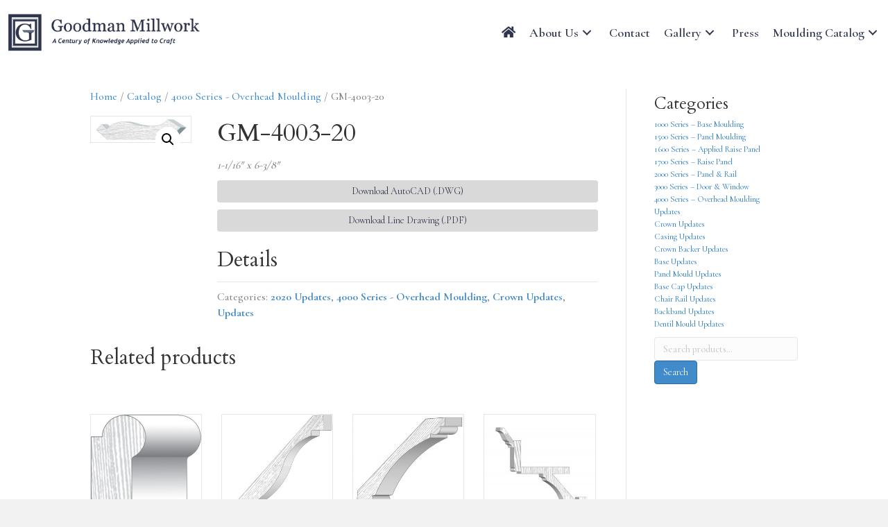

--- FILE ---
content_type: text/html; charset=UTF-8
request_url: https://goodmanmillwork.com/catalog/gm-4003-20/
body_size: 14077
content:
<!DOCTYPE html>
<html lang="en-US">
<head>
<meta charset="UTF-8" />
<meta name='viewport' content='width=device-width, initial-scale=1.0' />
<meta http-equiv='X-UA-Compatible' content='IE=edge' />
<link rel="profile" href="http://gmpg.org/xfn/11" />
<link rel="pingback" href="https://goodmanmillwork.com/xmlrpc.php" />
<!--[if lt IE 9]>
	<script src="https://goodmanmillwork.com/wp-content/themes/goodman/js/html5shiv.js"></script>
	<script src="https://goodmanmillwork.com/wp-content/themes/goodman/js/respond.min.js"></script>
<![endif]-->
<title>GM&#x2d;4003&#x2d;20 | Goodman Millwork</title>
<link data-rocket-preload as="style" href="https://fonts.googleapis.com/css?family=Cormorant%20Garamond%3A300%2C700%2C500%2C400%2C600%7CCardo%3A400&#038;display=swap" rel="preload">
<link href="https://fonts.googleapis.com/css?family=Cormorant%20Garamond%3A300%2C700%2C500%2C400%2C600%7CCardo%3A400&#038;display=swap" media="print" onload="this.media=&#039;all&#039;" rel="stylesheet">
<noscript><link rel="stylesheet" href="https://fonts.googleapis.com/css?family=Cormorant%20Garamond%3A300%2C700%2C500%2C400%2C600%7CCardo%3A400&#038;display=swap"></noscript>
	<style>img:is([sizes="auto" i], [sizes^="auto," i]) { contain-intrinsic-size: 3000px 1500px }</style>
	
<!-- The SEO Framework by Sybre Waaijer -->
<meta name="robots" content="max-snippet:-1,max-image-preview:standard,max-video-preview:-1" />
<link rel="canonical" href="https://goodmanmillwork.com/catalog/gm-4003-20/" />
<meta name="description" content="1&#x2d;1/16&Prime; x 6&#x2d;3/8&Prime; Download AutoCAD (.DWG) Download Line Drawing (.PDF)&#8230;" />
<meta property="og:type" content="product" />
<meta property="og:locale" content="en_US" />
<meta property="og:site_name" content="Goodman Millwork" />
<meta property="og:title" content="GM&#x2d;4003&#x2d;20 | Goodman Millwork" />
<meta property="og:description" content="1&#x2d;1/16&Prime; x 6&#x2d;3/8&Prime; Download AutoCAD (.DWG) Download Line Drawing (.PDF)&#8230;" />
<meta property="og:url" content="https://goodmanmillwork.com/catalog/gm-4003-20/" />
<meta property="og:image" content="https://goodmanmillwork.com/wp-content/uploads/2022/04/gm-4003-20.jpg" />
<meta property="og:image:width" content="1200" />
<meta property="og:image:height" content="306" />
<meta property="article:published_time" content="2022-04-05T12:32:50+00:00" />
<meta property="article:modified_time" content="2022-04-05T14:25:16+00:00" />
<meta name="twitter:card" content="summary_large_image" />
<meta name="twitter:title" content="GM&#x2d;4003&#x2d;20 | Goodman Millwork" />
<meta name="twitter:description" content="1&#x2d;1/16&Prime; x 6&#x2d;3/8&Prime; Download AutoCAD (.DWG) Download Line Drawing (.PDF)&#8230;" />
<meta name="twitter:image" content="https://goodmanmillwork.com/wp-content/uploads/2022/04/gm-4003-20.jpg" />
<script type="application/ld+json">{"@context":"https://schema.org","@graph":[{"@type":"WebSite","@id":"https://goodmanmillwork.com/#/schema/WebSite","url":"https://goodmanmillwork.com/","name":"Goodman Millwork","description":"A Century of Knowledge Applied to Craft","inLanguage":"en-US","potentialAction":{"@type":"SearchAction","target":{"@type":"EntryPoint","urlTemplate":"https://goodmanmillwork.com/search/{search_term_string}/"},"query-input":"required name=search_term_string"},"publisher":{"@type":"Organization","@id":"https://goodmanmillwork.com/#/schema/Organization","name":"Goodman Millwork","url":"https://goodmanmillwork.com/","logo":{"@type":"ImageObject","url":"https://goodmanmillwork.com/wp-content/uploads/2017/10/cropped-favicon2.png","contentUrl":"https://goodmanmillwork.com/wp-content/uploads/2017/10/cropped-favicon2.png","width":512,"height":512}}},{"@type":"WebPage","@id":"https://goodmanmillwork.com/catalog/gm-4003-20/","url":"https://goodmanmillwork.com/catalog/gm-4003-20/","name":"GM&#x2d;4003&#x2d;20 | Goodman Millwork","description":"1&#x2d;1/16&Prime; x 6&#x2d;3/8&Prime; Download AutoCAD (.DWG) Download Line Drawing (.PDF)&#8230;","inLanguage":"en-US","isPartOf":{"@id":"https://goodmanmillwork.com/#/schema/WebSite"},"breadcrumb":{"@type":"BreadcrumbList","@id":"https://goodmanmillwork.com/#/schema/BreadcrumbList","itemListElement":[{"@type":"ListItem","position":1,"item":"https://goodmanmillwork.com/","name":"Goodman Millwork"},{"@type":"ListItem","position":2,"item":"https://goodmanmillwork.com/catalog/","name":"Shop"},{"@type":"ListItem","position":3,"name":"GM&#x2d;4003&#x2d;20"}]},"potentialAction":{"@type":"ReadAction","target":"https://goodmanmillwork.com/catalog/gm-4003-20/"},"datePublished":"2022-04-05T12:32:50+00:00","dateModified":"2022-04-05T14:25:16+00:00"}]}</script>
<!-- / The SEO Framework by Sybre Waaijer | 11.81ms meta | 7.21ms boot -->

<link rel='dns-prefetch' href='//fonts.googleapis.com' />
<link href='https://fonts.gstatic.com' crossorigin rel='preconnect' />
<link rel="alternate" type="application/rss+xml" title="Goodman Millwork &raquo; Feed" href="https://goodmanmillwork.com/feed/" />
<link rel="preload" href="https://goodmanmillwork.com/wp-content/plugins/bb-plugin/fonts/fontawesome/5.15.4/webfonts/fa-solid-900.woff2" as="font" type="font/woff2" crossorigin="anonymous">
<link rel="preload" href="https://goodmanmillwork.com/wp-content/plugins/bb-plugin/fonts/fontawesome/5.15.4/webfonts/fa-regular-400.woff2" as="font" type="font/woff2" crossorigin="anonymous">
<style id='wp-emoji-styles-inline-css' type='text/css'>

	img.wp-smiley, img.emoji {
		display: inline !important;
		border: none !important;
		box-shadow: none !important;
		height: 1em !important;
		width: 1em !important;
		margin: 0 0.07em !important;
		vertical-align: -0.1em !important;
		background: none !important;
		padding: 0 !important;
	}
</style>
<link rel='stylesheet' id='wp-block-library-css' href='https://goodmanmillwork.com/wp-includes/css/dist/block-library/style.min.css?ver=6.7.4' type='text/css' media='all' />
<style id='classic-theme-styles-inline-css' type='text/css'>
/*! This file is auto-generated */
.wp-block-button__link{color:#fff;background-color:#32373c;border-radius:9999px;box-shadow:none;text-decoration:none;padding:calc(.667em + 2px) calc(1.333em + 2px);font-size:1.125em}.wp-block-file__button{background:#32373c;color:#fff;text-decoration:none}
</style>
<style id='global-styles-inline-css' type='text/css'>
:root{--wp--preset--aspect-ratio--square: 1;--wp--preset--aspect-ratio--4-3: 4/3;--wp--preset--aspect-ratio--3-4: 3/4;--wp--preset--aspect-ratio--3-2: 3/2;--wp--preset--aspect-ratio--2-3: 2/3;--wp--preset--aspect-ratio--16-9: 16/9;--wp--preset--aspect-ratio--9-16: 9/16;--wp--preset--color--black: #000000;--wp--preset--color--cyan-bluish-gray: #abb8c3;--wp--preset--color--white: #ffffff;--wp--preset--color--pale-pink: #f78da7;--wp--preset--color--vivid-red: #cf2e2e;--wp--preset--color--luminous-vivid-orange: #ff6900;--wp--preset--color--luminous-vivid-amber: #fcb900;--wp--preset--color--light-green-cyan: #7bdcb5;--wp--preset--color--vivid-green-cyan: #00d084;--wp--preset--color--pale-cyan-blue: #8ed1fc;--wp--preset--color--vivid-cyan-blue: #0693e3;--wp--preset--color--vivid-purple: #9b51e0;--wp--preset--gradient--vivid-cyan-blue-to-vivid-purple: linear-gradient(135deg,rgba(6,147,227,1) 0%,rgb(155,81,224) 100%);--wp--preset--gradient--light-green-cyan-to-vivid-green-cyan: linear-gradient(135deg,rgb(122,220,180) 0%,rgb(0,208,130) 100%);--wp--preset--gradient--luminous-vivid-amber-to-luminous-vivid-orange: linear-gradient(135deg,rgba(252,185,0,1) 0%,rgba(255,105,0,1) 100%);--wp--preset--gradient--luminous-vivid-orange-to-vivid-red: linear-gradient(135deg,rgba(255,105,0,1) 0%,rgb(207,46,46) 100%);--wp--preset--gradient--very-light-gray-to-cyan-bluish-gray: linear-gradient(135deg,rgb(238,238,238) 0%,rgb(169,184,195) 100%);--wp--preset--gradient--cool-to-warm-spectrum: linear-gradient(135deg,rgb(74,234,220) 0%,rgb(151,120,209) 20%,rgb(207,42,186) 40%,rgb(238,44,130) 60%,rgb(251,105,98) 80%,rgb(254,248,76) 100%);--wp--preset--gradient--blush-light-purple: linear-gradient(135deg,rgb(255,206,236) 0%,rgb(152,150,240) 100%);--wp--preset--gradient--blush-bordeaux: linear-gradient(135deg,rgb(254,205,165) 0%,rgb(254,45,45) 50%,rgb(107,0,62) 100%);--wp--preset--gradient--luminous-dusk: linear-gradient(135deg,rgb(255,203,112) 0%,rgb(199,81,192) 50%,rgb(65,88,208) 100%);--wp--preset--gradient--pale-ocean: linear-gradient(135deg,rgb(255,245,203) 0%,rgb(182,227,212) 50%,rgb(51,167,181) 100%);--wp--preset--gradient--electric-grass: linear-gradient(135deg,rgb(202,248,128) 0%,rgb(113,206,126) 100%);--wp--preset--gradient--midnight: linear-gradient(135deg,rgb(2,3,129) 0%,rgb(40,116,252) 100%);--wp--preset--font-size--small: 13px;--wp--preset--font-size--medium: 20px;--wp--preset--font-size--large: 36px;--wp--preset--font-size--x-large: 42px;--wp--preset--spacing--20: 0.44rem;--wp--preset--spacing--30: 0.67rem;--wp--preset--spacing--40: 1rem;--wp--preset--spacing--50: 1.5rem;--wp--preset--spacing--60: 2.25rem;--wp--preset--spacing--70: 3.38rem;--wp--preset--spacing--80: 5.06rem;--wp--preset--shadow--natural: 6px 6px 9px rgba(0, 0, 0, 0.2);--wp--preset--shadow--deep: 12px 12px 50px rgba(0, 0, 0, 0.4);--wp--preset--shadow--sharp: 6px 6px 0px rgba(0, 0, 0, 0.2);--wp--preset--shadow--outlined: 6px 6px 0px -3px rgba(255, 255, 255, 1), 6px 6px rgba(0, 0, 0, 1);--wp--preset--shadow--crisp: 6px 6px 0px rgba(0, 0, 0, 1);}:where(.is-layout-flex){gap: 0.5em;}:where(.is-layout-grid){gap: 0.5em;}body .is-layout-flex{display: flex;}.is-layout-flex{flex-wrap: wrap;align-items: center;}.is-layout-flex > :is(*, div){margin: 0;}body .is-layout-grid{display: grid;}.is-layout-grid > :is(*, div){margin: 0;}:where(.wp-block-columns.is-layout-flex){gap: 2em;}:where(.wp-block-columns.is-layout-grid){gap: 2em;}:where(.wp-block-post-template.is-layout-flex){gap: 1.25em;}:where(.wp-block-post-template.is-layout-grid){gap: 1.25em;}.has-black-color{color: var(--wp--preset--color--black) !important;}.has-cyan-bluish-gray-color{color: var(--wp--preset--color--cyan-bluish-gray) !important;}.has-white-color{color: var(--wp--preset--color--white) !important;}.has-pale-pink-color{color: var(--wp--preset--color--pale-pink) !important;}.has-vivid-red-color{color: var(--wp--preset--color--vivid-red) !important;}.has-luminous-vivid-orange-color{color: var(--wp--preset--color--luminous-vivid-orange) !important;}.has-luminous-vivid-amber-color{color: var(--wp--preset--color--luminous-vivid-amber) !important;}.has-light-green-cyan-color{color: var(--wp--preset--color--light-green-cyan) !important;}.has-vivid-green-cyan-color{color: var(--wp--preset--color--vivid-green-cyan) !important;}.has-pale-cyan-blue-color{color: var(--wp--preset--color--pale-cyan-blue) !important;}.has-vivid-cyan-blue-color{color: var(--wp--preset--color--vivid-cyan-blue) !important;}.has-vivid-purple-color{color: var(--wp--preset--color--vivid-purple) !important;}.has-black-background-color{background-color: var(--wp--preset--color--black) !important;}.has-cyan-bluish-gray-background-color{background-color: var(--wp--preset--color--cyan-bluish-gray) !important;}.has-white-background-color{background-color: var(--wp--preset--color--white) !important;}.has-pale-pink-background-color{background-color: var(--wp--preset--color--pale-pink) !important;}.has-vivid-red-background-color{background-color: var(--wp--preset--color--vivid-red) !important;}.has-luminous-vivid-orange-background-color{background-color: var(--wp--preset--color--luminous-vivid-orange) !important;}.has-luminous-vivid-amber-background-color{background-color: var(--wp--preset--color--luminous-vivid-amber) !important;}.has-light-green-cyan-background-color{background-color: var(--wp--preset--color--light-green-cyan) !important;}.has-vivid-green-cyan-background-color{background-color: var(--wp--preset--color--vivid-green-cyan) !important;}.has-pale-cyan-blue-background-color{background-color: var(--wp--preset--color--pale-cyan-blue) !important;}.has-vivid-cyan-blue-background-color{background-color: var(--wp--preset--color--vivid-cyan-blue) !important;}.has-vivid-purple-background-color{background-color: var(--wp--preset--color--vivid-purple) !important;}.has-black-border-color{border-color: var(--wp--preset--color--black) !important;}.has-cyan-bluish-gray-border-color{border-color: var(--wp--preset--color--cyan-bluish-gray) !important;}.has-white-border-color{border-color: var(--wp--preset--color--white) !important;}.has-pale-pink-border-color{border-color: var(--wp--preset--color--pale-pink) !important;}.has-vivid-red-border-color{border-color: var(--wp--preset--color--vivid-red) !important;}.has-luminous-vivid-orange-border-color{border-color: var(--wp--preset--color--luminous-vivid-orange) !important;}.has-luminous-vivid-amber-border-color{border-color: var(--wp--preset--color--luminous-vivid-amber) !important;}.has-light-green-cyan-border-color{border-color: var(--wp--preset--color--light-green-cyan) !important;}.has-vivid-green-cyan-border-color{border-color: var(--wp--preset--color--vivid-green-cyan) !important;}.has-pale-cyan-blue-border-color{border-color: var(--wp--preset--color--pale-cyan-blue) !important;}.has-vivid-cyan-blue-border-color{border-color: var(--wp--preset--color--vivid-cyan-blue) !important;}.has-vivid-purple-border-color{border-color: var(--wp--preset--color--vivid-purple) !important;}.has-vivid-cyan-blue-to-vivid-purple-gradient-background{background: var(--wp--preset--gradient--vivid-cyan-blue-to-vivid-purple) !important;}.has-light-green-cyan-to-vivid-green-cyan-gradient-background{background: var(--wp--preset--gradient--light-green-cyan-to-vivid-green-cyan) !important;}.has-luminous-vivid-amber-to-luminous-vivid-orange-gradient-background{background: var(--wp--preset--gradient--luminous-vivid-amber-to-luminous-vivid-orange) !important;}.has-luminous-vivid-orange-to-vivid-red-gradient-background{background: var(--wp--preset--gradient--luminous-vivid-orange-to-vivid-red) !important;}.has-very-light-gray-to-cyan-bluish-gray-gradient-background{background: var(--wp--preset--gradient--very-light-gray-to-cyan-bluish-gray) !important;}.has-cool-to-warm-spectrum-gradient-background{background: var(--wp--preset--gradient--cool-to-warm-spectrum) !important;}.has-blush-light-purple-gradient-background{background: var(--wp--preset--gradient--blush-light-purple) !important;}.has-blush-bordeaux-gradient-background{background: var(--wp--preset--gradient--blush-bordeaux) !important;}.has-luminous-dusk-gradient-background{background: var(--wp--preset--gradient--luminous-dusk) !important;}.has-pale-ocean-gradient-background{background: var(--wp--preset--gradient--pale-ocean) !important;}.has-electric-grass-gradient-background{background: var(--wp--preset--gradient--electric-grass) !important;}.has-midnight-gradient-background{background: var(--wp--preset--gradient--midnight) !important;}.has-small-font-size{font-size: var(--wp--preset--font-size--small) !important;}.has-medium-font-size{font-size: var(--wp--preset--font-size--medium) !important;}.has-large-font-size{font-size: var(--wp--preset--font-size--large) !important;}.has-x-large-font-size{font-size: var(--wp--preset--font-size--x-large) !important;}
:where(.wp-block-post-template.is-layout-flex){gap: 1.25em;}:where(.wp-block-post-template.is-layout-grid){gap: 1.25em;}
:where(.wp-block-columns.is-layout-flex){gap: 2em;}:where(.wp-block-columns.is-layout-grid){gap: 2em;}
:root :where(.wp-block-pullquote){font-size: 1.5em;line-height: 1.6;}
</style>
<link rel='stylesheet' id='photoswipe-css' href='https://goodmanmillwork.com/wp-content/plugins/woocommerce/assets/css/photoswipe/photoswipe.min.css?ver=10.3.7' type='text/css' media='all' />
<link rel='stylesheet' id='photoswipe-default-skin-css' href='https://goodmanmillwork.com/wp-content/plugins/woocommerce/assets/css/photoswipe/default-skin/default-skin.min.css?ver=10.3.7' type='text/css' media='all' />
<link rel='stylesheet' id='woocommerce-layout-css' href='https://goodmanmillwork.com/wp-content/plugins/woocommerce/assets/css/woocommerce-layout.css?ver=10.3.7' type='text/css' media='all' />
<link rel='stylesheet' id='woocommerce-smallscreen-css' href='https://goodmanmillwork.com/wp-content/plugins/woocommerce/assets/css/woocommerce-smallscreen.css?ver=10.3.7' type='text/css' media='only screen and (max-width: 768px)' />
<link rel='stylesheet' id='woocommerce-general-css' href='https://goodmanmillwork.com/wp-content/plugins/woocommerce/assets/css/woocommerce.css?ver=10.3.7' type='text/css' media='all' />
<style id='woocommerce-inline-inline-css' type='text/css'>
.woocommerce form .form-row .required { visibility: visible; }
</style>
<link rel='stylesheet' id='font-awesome-5-css' href='https://goodmanmillwork.com/wp-content/plugins/bb-plugin/fonts/fontawesome/5.15.4/css/all.min.css?ver=2.9.4' type='text/css' media='all' />
<link rel='stylesheet' id='fl-builder-layout-bundle-f985c531d690bb381226dd78d24477c6-css' href='https://goodmanmillwork.com/wp-content/uploads/bb-plugin/cache/f985c531d690bb381226dd78d24477c6-layout-bundle.css?ver=2.9.4-1.5.2' type='text/css' media='all' />
<link rel='stylesheet' id='brands-styles-css' href='https://goodmanmillwork.com/wp-content/plugins/woocommerce/assets/css/brands.css?ver=10.3.7' type='text/css' media='all' />
<link rel='stylesheet' id='font-awesome-css' href='https://goodmanmillwork.com/wp-content/plugins/bb-plugin/fonts/fontawesome/5.15.4/css/v4-shims.min.css?ver=2.9.4' type='text/css' media='all' />
<link rel='stylesheet' id='mono-social-icons-css' href='https://goodmanmillwork.com/wp-content/themes/goodman/css/mono-social-icons.css?ver=1.6.3.1' type='text/css' media='all' />
<link rel='stylesheet' id='jquery-magnificpopup-css' href='https://goodmanmillwork.com/wp-content/plugins/bb-plugin/css/jquery.magnificpopup.min.css?ver=2.9.4' type='text/css' media='all' />
<link rel='stylesheet' id='bootstrap-css' href='https://goodmanmillwork.com/wp-content/themes/goodman/css/bootstrap.min.css?ver=1.6.3.1' type='text/css' media='all' />
<link rel='stylesheet' id='fl-automator-skin-css' href='https://goodmanmillwork.com/wp-content/uploads/goodman/skin-654d0e03eddef.css?ver=1.6.3.1' type='text/css' media='all' />
<link rel='stylesheet' id='pp-animate-css' href='https://goodmanmillwork.com/wp-content/plugins/bbpowerpack/assets/css/animate.min.css?ver=3.5.1' type='text/css' media='all' />

<script type="text/javascript" src="https://goodmanmillwork.com/wp-includes/js/jquery/jquery.min.js?ver=3.7.1" id="jquery-core-js"></script>
<script type="text/javascript" src="https://goodmanmillwork.com/wp-includes/js/jquery/jquery-migrate.min.js?ver=3.4.1" id="jquery-migrate-js"></script>
<script type="text/javascript" src="https://goodmanmillwork.com/wp-content/plugins/woocommerce/assets/js/jquery-blockui/jquery.blockUI.min.js?ver=2.7.0-wc.10.3.7" id="wc-jquery-blockui-js" defer="defer" data-wp-strategy="defer"></script>
<script type="text/javascript" id="wc-add-to-cart-js-extra">
/* <![CDATA[ */
var wc_add_to_cart_params = {"ajax_url":"\/wp-admin\/admin-ajax.php","wc_ajax_url":"\/?wc-ajax=%%endpoint%%","i18n_view_cart":"View cart","cart_url":"https:\/\/goodmanmillwork.com\/?page_id=58","is_cart":"","cart_redirect_after_add":"no"};
/* ]]> */
</script>
<script type="text/javascript" src="https://goodmanmillwork.com/wp-content/plugins/woocommerce/assets/js/frontend/add-to-cart.min.js?ver=10.3.7" id="wc-add-to-cart-js" defer="defer" data-wp-strategy="defer"></script>
<script type="text/javascript" src="https://goodmanmillwork.com/wp-content/plugins/woocommerce/assets/js/zoom/jquery.zoom.min.js?ver=1.7.21-wc.10.3.7" id="wc-zoom-js" defer="defer" data-wp-strategy="defer"></script>
<script type="text/javascript" src="https://goodmanmillwork.com/wp-content/plugins/woocommerce/assets/js/flexslider/jquery.flexslider.min.js?ver=2.7.2-wc.10.3.7" id="wc-flexslider-js" defer="defer" data-wp-strategy="defer"></script>
<script type="text/javascript" src="https://goodmanmillwork.com/wp-content/plugins/woocommerce/assets/js/photoswipe/photoswipe.min.js?ver=4.1.1-wc.10.3.7" id="wc-photoswipe-js" defer="defer" data-wp-strategy="defer"></script>
<script type="text/javascript" src="https://goodmanmillwork.com/wp-content/plugins/woocommerce/assets/js/photoswipe/photoswipe-ui-default.min.js?ver=4.1.1-wc.10.3.7" id="wc-photoswipe-ui-default-js" defer="defer" data-wp-strategy="defer"></script>
<script type="text/javascript" id="wc-single-product-js-extra">
/* <![CDATA[ */
var wc_single_product_params = {"i18n_required_rating_text":"Please select a rating","i18n_rating_options":["1 of 5 stars","2 of 5 stars","3 of 5 stars","4 of 5 stars","5 of 5 stars"],"i18n_product_gallery_trigger_text":"View full-screen image gallery","review_rating_required":"yes","flexslider":{"rtl":false,"animation":"slide","smoothHeight":true,"directionNav":false,"controlNav":"thumbnails","slideshow":false,"animationSpeed":500,"animationLoop":false,"allowOneSlide":false},"zoom_enabled":"1","zoom_options":[],"photoswipe_enabled":"1","photoswipe_options":{"shareEl":false,"closeOnScroll":false,"history":false,"hideAnimationDuration":0,"showAnimationDuration":0},"flexslider_enabled":"1"};
/* ]]> */
</script>
<script type="text/javascript" src="https://goodmanmillwork.com/wp-content/plugins/woocommerce/assets/js/frontend/single-product.min.js?ver=10.3.7" id="wc-single-product-js" defer="defer" data-wp-strategy="defer"></script>
<script type="text/javascript" src="https://goodmanmillwork.com/wp-content/plugins/woocommerce/assets/js/js-cookie/js.cookie.min.js?ver=2.1.4-wc.10.3.7" id="wc-js-cookie-js" defer="defer" data-wp-strategy="defer"></script>
<script type="text/javascript" id="woocommerce-js-extra">
/* <![CDATA[ */
var woocommerce_params = {"ajax_url":"\/wp-admin\/admin-ajax.php","wc_ajax_url":"\/?wc-ajax=%%endpoint%%","i18n_password_show":"Show password","i18n_password_hide":"Hide password"};
/* ]]> */
</script>
<script type="text/javascript" src="https://goodmanmillwork.com/wp-content/plugins/woocommerce/assets/js/frontend/woocommerce.min.js?ver=10.3.7" id="woocommerce-js" defer="defer" data-wp-strategy="defer"></script>
<link rel="https://api.w.org/" href="https://goodmanmillwork.com/wp-json/" /><link rel="alternate" title="JSON" type="application/json" href="https://goodmanmillwork.com/wp-json/wp/v2/product/4851" /><link rel="EditURI" type="application/rsd+xml" title="RSD" href="https://goodmanmillwork.com/xmlrpc.php?rsd" />
<link rel="alternate" title="oEmbed (JSON)" type="application/json+oembed" href="https://goodmanmillwork.com/wp-json/oembed/1.0/embed?url=https%3A%2F%2Fgoodmanmillwork.com%2Fcatalog%2Fgm-4003-20%2F" />
<link rel="alternate" title="oEmbed (XML)" type="text/xml+oembed" href="https://goodmanmillwork.com/wp-json/oembed/1.0/embed?url=https%3A%2F%2Fgoodmanmillwork.com%2Fcatalog%2Fgm-4003-20%2F&#038;format=xml" />
		<script>
			var bb_powerpack = {
				version: '2.40.8',
				getAjaxUrl: function() { return atob( 'aHR0cHM6Ly9nb29kbWFubWlsbHdvcmsuY29tL3dwLWFkbWluL2FkbWluLWFqYXgucGhw' ); },
				callback: function() {},
				mapMarkerData: {},
				post_id: '4851',
				search_term: '',
				current_page: 'https://goodmanmillwork.com/catalog/gm-4003-20/',
				conditionals: {
					is_front_page: false,
					is_home: false,
					is_archive: false,
					current_post_type: '',
					is_tax: false,
										is_author: false,
					current_author: false,
					is_search: false,
									}
			};
		</script>
			<noscript><style>.woocommerce-product-gallery{ opacity: 1 !important; }</style></noscript>
	<link rel="icon" href="https://goodmanmillwork.com/wp-content/uploads/2017/10/cropped-favicon2-150x150.png" sizes="32x32" />
<link rel="icon" href="https://goodmanmillwork.com/wp-content/uploads/2017/10/cropped-favicon2-300x300.png" sizes="192x192" />
<link rel="apple-touch-icon" href="https://goodmanmillwork.com/wp-content/uploads/2017/10/cropped-favicon2-180x180.png" />
<meta name="msapplication-TileImage" content="https://goodmanmillwork.com/wp-content/uploads/2017/10/cropped-favicon2-300x300.png" />
		<style type="text/css" id="wp-custom-css">
			
/* different page headers 
.page-id-34 .fl-page-header {
    background-image: url('http://goodmanmillwork.com/wp-content/uploads/2017/07/header2.jpg');
} */

/* change widget title size and margins */


.goodicons img {display: inline; max-width: 45px; padding: 3px;}

.fl-widget .fl-widget-title {
    margin-bottom: 10px;
}

h4.fl-widget-title {
    font-size: 23px !important;
    line-height: 23px !important;
}



/*Gallery page force blue BG */ 
.page-id-1478 .fl-page-header {
    background-image: none;
	background-color: #2f3a4f;
}



/* Give the link some padding and some color */
.fl-page-nav .navbar-nav > li.ss-nav-button {
    padding: 10px;
}
.fl-page-nav .navbar-nav > li.ss-nav-button > a {
    background-color: #fff;
    color: #2f3a4f !important;
    padding: 5px 18px !important;

    border-radius: 5px;
}

/* Adjust the position for the fixed navigation menu */
.fl-page-header-fixed .fl-page-nav .navbar-nav > li.ss-nav-button > a {
    position: relative;
    bottom: 6px;
}

/* Give the button a hover & active state */
.fl-page-nav .navbar-nav > li.ss-nav-button > a:active,
.fl-page-nav .navbar-nav > li.ss-nav-button > a:hover {
    color: #fff !important;
    background-color:#2f3a4f;
}

@media (min-width: 768px) {
.woocommerce div.product div.summary, .woocommerce-page div.product div.summary {
    float: right;
    width: 75% !important;
}
.woocommerce div.product div.images, .woocommerce-page div.product div.images {
    float: left;
    margin-bottom: 2em;
    max-width: none;
    width: 20% !important;
} }

.btn-primary {
    color: #2f354d;
    background-color: #d9d9d9;
    border: none;
}

.btn-primary:hover {
    color: #ffffff;
    background-color: #2f354d;
    border: none;
}

/*footer menu edits */
.fl-widget {
margin-bottom: 0px; }

h4.fl-widget-title { margin-bottom: 2px; font-size: 16px; }

.fl-widget-title { margin-bottom: 4px; }

.fl-widget ul li { margin-bottom: 1px; font-size: 12px;}

/*footer text */

.footerCompany {
	font-size: 12px;
margin-top:15px;
margin-bottom:15px;
	line-height: 24px;
font-weight: 600;}

.footerCompany h4 {font-size: 16px;}

/*Change submenu font size */
.fl-page-nav ul.sub-menu li a {
    font-size: 14px;
}


/* Customize product search button */
.woocommerce.widget_product_search input[type=submit] {
  background-color: #2f354d;
border: none;
  color: #fff;
padding: 10px;
width:100%;
margin-top:9px;
}

/* hide sorting drop down in shop */
.woocommerce-ordering {
    display: none;
}

/*Fix size of social icons in bottom */
.fl-social-icons {
	margin-bottom:8px; }

.fa-stack {
    width: 3em;
    height: 3em;
    line-height: 2em;
}

.fa-stack-2x {
    font-size: 3.6em;
}

.fa-stack i.fa-inverse.mono {
    font-size: 2em;
}

.fa-stack-1x {
    line-height: 1.8em;
}

/* Add the below CSS to ouput the Houzz icon
- Replace the word Houzz with your email social media icon
- replace the unicode f27c with the unicode for your social media icon from Font Awesome */
.fl-social-icons .fl-icon-houzz{font-family: FontAwesome; font-size: 17px;}
.fl-icon-houzz-circle:before { content: '\f27c'; }
.fl-icon-houzz-regular:before { content: '\f27c'; }
.fl-icon-houzz.fl-icon-color-branded { color: #55a32a; }
.fl-icon-houzz.fl-icon-color-branded:hover { color: #5FB82E; }

/*footer badges */

.footimage { height: 50px !important; width: inherit; padding: 5px; }

#footmen a {background-color: #f1f1f1; padding: 5px; border: none; border-radius: 2px; font-size: 12px; margin-right: 5px;}

#footmen {margin-bottom: 8px; }		</style>
		<!-- Global site tag (gtag.js) - Google Analytics -->
<script async src="https://www.googletagmanager.com/gtag/js?id=UA-112917592-1"></script>
<script>
  window.dataLayer = window.dataLayer || [];
  function gtag(){dataLayer.push(arguments);}
  gtag('js', new Date());

  gtag('config', 'UA-112917592-1');
</script>

<!-- Facebook Pixel Code -->
<script>
  !function(f,b,e,v,n,t,s)
  {if(f.fbq)return;n=f.fbq=function(){n.callMethod?
  n.callMethod.apply(n,arguments):n.queue.push(arguments)};
  if(!f._fbq)f._fbq=n;n.push=n;n.loaded=!0;n.version='2.0';
  n.queue=[];t=b.createElement(e);t.async=!0;
  t.src=v;s=b.getElementsByTagName(e)[0];
  s.parentNode.insertBefore(t,s)}(window, document,'script',
  'https://connect.facebook.net/en_US/fbevents.js');
  fbq('init', '346038342567025');
  fbq('track', 'PageView');
</script>
<noscript><img height="1" width="1" style="display:none"
  src="https://www.facebook.com/tr?id=346038342567025&ev=PageView&noscript=1"
/></noscript>
<!-- End Facebook Pixel Code -->
<link rel="stylesheet" href="https://goodmanmillwork.com/wp-content/themes/goodman-child/style.css" /></head>

<body class="product-template-default single single-product postid-4851 theme-goodman fl-builder-2-9-4 fl-themer-1-5-2 fl-theme-1-6-3-1 fl-no-js woocommerce woocommerce-page woocommerce-no-js fl-theme-builder-header fl-theme-builder-header-header fl-theme-builder-footer fl-theme-builder-footer-footer fl-preset-default fl-full-width fl-scroll-to-top woo-4" itemscope="itemscope" itemtype="http://schema.org/WebPage">
<div data-rocket-location-hash="29ccf98f054896b6f93ec33686d41ce1" id="fb-root"></div>
<script>(function(d, s, id) {
  var js, fjs = d.getElementsByTagName(s)[0];
  if (d.getElementById(id)) return;
  js = d.createElement(s); js.id = id;
  js.src = "//connect.facebook.net/en_US/sdk.js#xfbml=1&version=v2.10&appId=665185440313231";
  fjs.parentNode.insertBefore(js, fjs);
}(document, 'script', 'facebook-jssdk'));</script><div data-rocket-location-hash="99347c3f994f3318891d361fe27b1dff" class="fl-page">
	<header data-rocket-location-hash="cbde865fa0bc237fd922ef09807c62c3" class="fl-builder-content fl-builder-content-4956 fl-builder-global-templates-locked" data-post-id="4956" data-type="header" data-sticky="0" data-sticky-on="" data-sticky-breakpoint="medium" data-shrink="0" data-overlay="0" data-overlay-bg="transparent" data-shrink-image-height="50px" role="banner" itemscope="itemscope" itemtype="http://schema.org/WPHeader"><div data-rocket-location-hash="4b3409ea673c2305f995e977bea08234" class="fl-row fl-row-full-width fl-row-bg-color fl-node-hsvypugmw5ke fl-row-default-height fl-row-align-center" data-node="hsvypugmw5ke">
	<div class="fl-row-content-wrap">
						<div class="fl-row-content fl-row-fixed-width fl-node-content">
		
<div class="fl-col-group fl-node-o7shfyazw5up fl-col-group-equal-height fl-col-group-align-center fl-col-group-custom-width" data-node="o7shfyazw5up">
			<div class="fl-col fl-node-pc6z2s9owlxj fl-col-bg-color fl-col-small fl-col-small-custom-width" data-node="pc6z2s9owlxj">
	<div class="fl-col-content fl-node-content"><div class="fl-module fl-module-pp-image fl-node-k0m7qlnrpugs" data-node="k0m7qlnrpugs">
	<div class="fl-module-content fl-node-content">
		<div class="pp-photo-container">
	<div class="pp-photo pp-photo-align-left pp-photo-align-responsive-default" itemscope itemtype="http://schema.org/ImageObject">
		<div class="pp-photo-content">
			<div class="pp-photo-content-inner">
								<a href="https://goodmanmillwork.com" target="_self" itemprop="url">
									<img loading="lazy" decoding="async" class="pp-photo-img wp-image-5033 size-full" src="https://goodmanmillwork.com/wp-content/uploads/2023/11/Header-Logo.png" alt="Header-Logo" itemprop="image" height="186" width="885" srcset="https://goodmanmillwork.com/wp-content/uploads/2023/11/Header-Logo.png 885w, https://goodmanmillwork.com/wp-content/uploads/2023/11/Header-Logo-300x63.png 300w, https://goodmanmillwork.com/wp-content/uploads/2023/11/Header-Logo-768x161.png 768w, https://goodmanmillwork.com/wp-content/uploads/2023/11/Header-Logo-400x84.png 400w" sizes="auto, (max-width: 885px) 100vw, 885px" title="Header-Logo"  />
					<div class="pp-overlay-bg"></div>
													</a>
							</div>
					</div>
	</div>
</div>
	</div>
</div>
</div>
</div>
			<div class="fl-col fl-node-f5kcx7nb2gpq fl-col-bg-color fl-col-small fl-col-small-custom-width" data-node="f5kcx7nb2gpq">
	<div class="fl-col-content fl-node-content"><div class="fl-module fl-module-pp-advanced-menu fl-node-bhj6xeodnf40" data-node="bhj6xeodnf40">
	<div class="fl-module-content fl-node-content">
		<div class="pp-advanced-menu pp-advanced-menu-accordion-collapse pp-menu-default pp-menu-align-right pp-menu-position-below">
   				<div class="pp-advanced-menu-mobile">
			<button class="pp-advanced-menu-mobile-toggle hamburger" tabindex="0" aria-label="Menu" aria-expanded="false">
				<div class="pp-hamburger"><div class="pp-hamburger-box"><div class="pp-hamburger-inner"></div></div></div>			</button>
			</div>
			   	<div class="pp-clear"></div>
	<nav class="pp-menu-nav" aria-label="Menu" itemscope="itemscope" itemtype="https://schema.org/SiteNavigationElement">
		<ul id="menu-main-menu" class="menu pp-advanced-menu-horizontal pp-toggle-arrows"><li id="menu-item-1868" class="menu-item menu-item-type-post_type menu-item-object-page menu-item-home"><a href="https://goodmanmillwork.com/"><span class="menu-item-text"><i class="fas fa-home"></i></span></a></li><li id="menu-item-42" class="menu-item menu-item-type-post_type menu-item-object-page menu-item-has-children pp-has-submenu"><div class="pp-has-submenu-container"><a href="https://goodmanmillwork.com/about-us/"><span class="menu-item-text">About Us<span class="pp-menu-toggle" tabindex="0" aria-expanded="false" aria-label="About Us: submenu" role="button"></span></span></a></div><ul class="sub-menu">	<li id="menu-item-2232" class="menu-item menu-item-type-post_type menu-item-object-page"><a href="https://goodmanmillwork.com/about-us/our-team/"><span class="menu-item-text">Our Team</span></a></li>	<li id="menu-item-4181" class="menu-item menu-item-type-post_type menu-item-object-page"><a href="https://goodmanmillwork.com/our-process/"><span class="menu-item-text">Our Process</span></a></li>	<li id="menu-item-4766" class="menu-item menu-item-type-post_type menu-item-object-page"><a href="https://goodmanmillwork.com/about-us/our-statements/"><span class="menu-item-text">Our Statements</span></a></li></ul></li><li id="menu-item-1590" class="menu-item menu-item-type-post_type menu-item-object-page"><a href="https://goodmanmillwork.com/contact-us/"><span class="menu-item-text">Contact</span></a></li><li id="menu-item-3798" class="menu-item menu-item-type-post_type menu-item-object-page menu-item-has-children pp-has-submenu"><div class="pp-has-submenu-container"><a href="https://goodmanmillwork.com/photo-gallery/"><span class="menu-item-text">Gallery<span class="pp-menu-toggle" tabindex="0" aria-expanded="false" aria-label="Gallery: submenu" role="button"></span></span></a></div><ul class="sub-menu">	<li id="menu-item-3802" class="menu-item menu-item-type-post_type menu-item-object-page"><a href="https://goodmanmillwork.com/photo-gallery/houzz-projects/"><span class="menu-item-text">Project Highlights</span></a></li>	<li id="menu-item-4227" class="menu-item menu-item-type-post_type menu-item-object-page"><a href="https://goodmanmillwork.com/design-by-room/"><span class="menu-item-text">Design by Rooms</span></a></li>	<li id="menu-item-4228" class="menu-item menu-item-type-post_type menu-item-object-page"><a href="https://goodmanmillwork.com/design-by-projects/"><span class="menu-item-text">Design by Projects</span></a></li>	<li id="menu-item-3800" class="menu-item menu-item-type-post_type menu-item-object-page"><a href="https://goodmanmillwork.com/photo-gallery/before-and-after/"><span class="menu-item-text">Before and After</span></a></li></ul></li><li id="menu-item-1581" class="menu-item menu-item-type-post_type menu-item-object-page"><a href="https://goodmanmillwork.com/press/"><span class="menu-item-text">Press</span></a></li><li id="menu-item-1627" class="ss-nav-button menu-item menu-item-type-post_type menu-item-object-page menu-item-has-children pp-has-submenu"><div class="pp-has-submenu-container"><a href="https://goodmanmillwork.com/moulding-categories/"><span class="menu-item-text">Moulding Catalog<span class="pp-menu-toggle" tabindex="0" aria-expanded="false" aria-label="Moulding Catalog: submenu" role="button"></span></span></a></div><ul class="sub-menu">	<li id="menu-item-1628" class="menu-item menu-item-type-custom menu-item-object-custom"><a href="http://goodmanmillwork.com/catalog"><span class="menu-item-text">View All</span></a></li>	<li id="menu-item-1629" class="menu-item menu-item-type-custom menu-item-object-custom"><a href="http://goodmanmillwork.com/item-category/1000-series-base-moulding/"><span class="menu-item-text">1000 Series &#8211; Base Moulding</span></a></li>	<li id="menu-item-1630" class="menu-item menu-item-type-custom menu-item-object-custom"><a href="http://goodmanmillwork.com/item-category/1500-series-panel-mouldings/"><span class="menu-item-text">1500 Series &#8211; Panel Moulding</span></a></li>	<li id="menu-item-1631" class="menu-item menu-item-type-custom menu-item-object-custom"><a href="http://goodmanmillwork.com/item-category/1600-series-applied-raise-panel-moulding/"><span class="menu-item-text">1600 Series &#8211; Applied Raise Panel Moulding</span></a></li>	<li id="menu-item-1632" class="menu-item menu-item-type-custom menu-item-object-custom"><a href="http://goodmanmillwork.com/item-category/1700-series-raise-panel-moulding/"><span class="menu-item-text">1700 Series &#8211; Raise Panel Moulding</span></a></li>	<li id="menu-item-1633" class="menu-item menu-item-type-custom menu-item-object-custom"><a href="http://goodmanmillwork.com/item-category/2000-series-panel-rail/"><span class="menu-item-text">2000 Series &#8211; Panel &#038; Rail</span></a></li>	<li id="menu-item-1634" class="menu-item menu-item-type-custom menu-item-object-custom"><a href="http://goodmanmillwork.com/item-category/3000-series-door-window/"><span class="menu-item-text">3000 Series &#8211; Door &#038; Window</span></a></li>	<li id="menu-item-1635" class="menu-item menu-item-type-custom menu-item-object-custom"><a href="http://goodmanmillwork.com/item-category/4000-series-overhead-moulding/"><span class="menu-item-text">4000 Series &#8211; Overhead Moulding</span></a></li>	<li id="menu-item-1636" class="menu-item menu-item-type-custom menu-item-object-custom"><a href="http://goodmanmillwork.com/item-category/updates/"><span class="menu-item-text">All Updates</span></a></li>	<li id="menu-item-4568" class="menu-item menu-item-type-custom menu-item-object-custom"><a href="https://goodmanmillwork.com/item-category/2019-updates/crown-updates/"><span class="menu-item-text">Crown Updates</span></a></li>	<li id="menu-item-4569" class="menu-item menu-item-type-custom menu-item-object-custom"><a href="https://goodmanmillwork.com/item-category/2019-updates/casing-updates/"><span class="menu-item-text">Casing Updates</span></a></li>	<li id="menu-item-4570" class="menu-item menu-item-type-custom menu-item-object-custom"><a href="https://goodmanmillwork.com/item-category/2019-updates/crown-backer-updates/"><span class="menu-item-text">Crown Backer Updates</span></a></li>	<li id="menu-item-4571" class="menu-item menu-item-type-custom menu-item-object-custom"><a href="https://goodmanmillwork.com/item-category/2019-updates/base-updates/"><span class="menu-item-text">Base Updates</span></a></li>	<li id="menu-item-4572" class="menu-item menu-item-type-custom menu-item-object-custom"><a href="https://goodmanmillwork.com/item-category/2019-updates/panel-mould-updates/"><span class="menu-item-text">Panel Mould Updates</span></a></li>	<li id="menu-item-4573" class="menu-item menu-item-type-custom menu-item-object-custom"><a href="https://goodmanmillwork.com/item-category/2019-updates/base-cap-updates/"><span class="menu-item-text">Base Cap Updates</span></a></li>	<li id="menu-item-4574" class="menu-item menu-item-type-custom menu-item-object-custom"><a href="https://goodmanmillwork.com/item-category/2019-updates/chair-rail-updates/"><span class="menu-item-text">Chair Rail Updates</span></a></li>	<li id="menu-item-4575" class="menu-item menu-item-type-custom menu-item-object-custom"><a href="https://goodmanmillwork.com/item-category/2019-updates/backband-updates/"><span class="menu-item-text">Backband Updates</span></a></li>	<li id="menu-item-4576" class="menu-item menu-item-type-custom menu-item-object-custom"><a href="https://goodmanmillwork.com/item-category/2019-updates/dentil-mould-updates/"><span class="menu-item-text">Dentil Mould Updates</span></a></li></ul></li></ul>	</nav>
</div>
	</div>
</div>
</div>
</div>
	</div>
		</div>
	</div>
</div>
</header>	<div data-rocket-location-hash="fcfeadc82fce40ca28c10f2f0f4b804e" class="fl-page-content" itemprop="mainContentOfPage">

		
	<div data-rocket-location-hash="c2b2a1461d8b94e639cd80a05325878c" class="container"><div class="row"><div class="fl-content fl-content-left col-md-9"><nav class="woocommerce-breadcrumb" aria-label="Breadcrumb"><a href="https://goodmanmillwork.com">Home</a>&nbsp;&#47;&nbsp;<a href="https://goodmanmillwork.com/catalog/">Catalog</a>&nbsp;&#47;&nbsp;<a href="https://goodmanmillwork.com/item-category/4000-series-overhead-moulding/">4000 Series - Overhead Moulding</a>&nbsp;&#47;&nbsp;GM-4003-20</nav>
					
			<div class="woocommerce-notices-wrapper"></div><div id="product-4851" class="product type-product post-4851 status-publish first instock product_cat-2020-updates product_cat-4000-series-overhead-moulding product_cat-crown-updates product_cat-updates has-post-thumbnail shipping-taxable product-type-simple">

	<div class="woocommerce-product-gallery woocommerce-product-gallery--with-images woocommerce-product-gallery--columns-4 images" data-columns="4" style="opacity: 0; transition: opacity .25s ease-in-out;">
	<div class="woocommerce-product-gallery__wrapper">
		<div data-thumb="https://goodmanmillwork.com/wp-content/uploads/2022/04/gm-4003-20-100x100.jpg" data-thumb-alt="GM-4003-20" data-thumb-srcset="https://goodmanmillwork.com/wp-content/uploads/2022/04/gm-4003-20-100x100.jpg 100w, https://goodmanmillwork.com/wp-content/uploads/2022/04/gm-4003-20-150x150.jpg 150w"  data-thumb-sizes="(max-width: 100px) 100vw, 100px" class="woocommerce-product-gallery__image"><a href="https://goodmanmillwork.com/wp-content/uploads/2022/04/gm-4003-20.jpg"><img width="400" height="102" src="https://goodmanmillwork.com/wp-content/uploads/2022/04/gm-4003-20-400x102.jpg" class="wp-post-image" alt="GM-4003-20" data-caption="" data-src="https://goodmanmillwork.com/wp-content/uploads/2022/04/gm-4003-20.jpg" data-large_image="https://goodmanmillwork.com/wp-content/uploads/2022/04/gm-4003-20.jpg" data-large_image_width="1200" data-large_image_height="306" decoding="async" srcset="https://goodmanmillwork.com/wp-content/uploads/2022/04/gm-4003-20-400x102.jpg 400w, https://goodmanmillwork.com/wp-content/uploads/2022/04/gm-4003-20-300x77.jpg 300w, https://goodmanmillwork.com/wp-content/uploads/2022/04/gm-4003-20-1024x261.jpg 1024w, https://goodmanmillwork.com/wp-content/uploads/2022/04/gm-4003-20-768x196.jpg 768w, https://goodmanmillwork.com/wp-content/uploads/2022/04/gm-4003-20.jpg 1200w" sizes="(max-width: 400px) 100vw, 400px" /></a></div>	</div>
</div>

	<div class="summary entry-summary">
		<h1 class="product_title entry-title">GM-4003-20</h1><p class="price"></p>
<div itemprop="description">
    <p><em>1-1/16&#8243; x 6-3/8&#8243;</em></p>
<p><a href="https://goodmanmillwork.com/wp-content/uploads/catalog/acad/gm-4003-20.dwg" class="btn btn-primary btn-block" role="button">Download AutoCAD (.DWG)</a></p>
<p><a href="https://goodmanmillwork.com/wp-content/uploads/catalog/pdf/gm-4003-20.pdf" class="btn btn-primary btn-block" role="button">Download Line Drawing (.PDF)</a></p>
</div>
	<h2>Details</h2>

<div class="product_meta">

	
	
	<span class="posted_in">Categories: <a href="https://goodmanmillwork.com/item-category/2020-updates/" rel="tag">2020 Updates</a>, <a href="https://goodmanmillwork.com/item-category/4000-series-overhead-moulding/" rel="tag">4000 Series - Overhead Moulding</a>, <a href="https://goodmanmillwork.com/item-category/2019-updates/crown-updates/" rel="tag">Crown Updates</a>, <a href="https://goodmanmillwork.com/item-category/updates/" rel="tag">Updates</a></span>
	
	
</div>
	</div>

	
	<section class="related products">

					<h2>Related products</h2>
				<ul class="products columns-4">

			
					<li class="product type-product post-1245 status-publish first instock product_cat-4000-series-overhead-moulding has-post-thumbnail product-type-simple">
	<a href="https://goodmanmillwork.com/catalog/gm-4601/" class="woocommerce-LoopProduct-link woocommerce-loop-product__link"><img width="300" height="352" src="https://goodmanmillwork.com/wp-content/uploads/2017/07/gm-4601c-300x352.jpg" class="attachment-woocommerce_thumbnail size-woocommerce_thumbnail" alt="GM-4601" decoding="async" loading="lazy" srcset="https://goodmanmillwork.com/wp-content/uploads/2017/07/gm-4601c-300x352.jpg 300w, https://goodmanmillwork.com/wp-content/uploads/2017/07/gm-4601c-400x469.jpg 400w, https://goodmanmillwork.com/wp-content/uploads/2017/07/gm-4601c-256x300.jpg 256w, https://goodmanmillwork.com/wp-content/uploads/2017/07/gm-4601c.jpg 452w" sizes="auto, (max-width: 300px) 100vw, 300px" /><h2 class="woocommerce-loop-product__title">GM-4601</h2>
</a><a href="https://goodmanmillwork.com/catalog/gm-4601/" aria-describedby="woocommerce_loop_add_to_cart_link_describedby_1245" data-quantity="1" class="button product_type_simple" data-product_id="1245" data-product_sku="GM-4601" aria-label="Read more about &ldquo;GM-4601&rdquo;" rel="nofollow" data-success_message="">Read more</a>	<span id="woocommerce_loop_add_to_cart_link_describedby_1245" class="screen-reader-text">
			</span>
</li>

			
					<li class="product type-product post-2065 status-publish instock product_cat-2018-updates product_cat-4000-series-overhead-moulding product_cat-4200-large-crown-moulding product_cat-crown-updates product_cat-updates has-post-thumbnail product-type-simple">
	<a href="https://goodmanmillwork.com/catalog/gm-4233-18/" class="woocommerce-LoopProduct-link woocommerce-loop-product__link"><img width="300" height="310" src="https://goodmanmillwork.com/wp-content/uploads/2018/01/gm-4233-18-300x310.jpg" class="attachment-woocommerce_thumbnail size-woocommerce_thumbnail" alt="GM-4233-18" decoding="async" loading="lazy" srcset="https://goodmanmillwork.com/wp-content/uploads/2018/01/gm-4233-18-300x310.jpg 300w, https://goodmanmillwork.com/wp-content/uploads/2018/01/gm-4233-18-400x413.jpg 400w, https://goodmanmillwork.com/wp-content/uploads/2018/01/gm-4233-18-291x300.jpg 291w, https://goodmanmillwork.com/wp-content/uploads/2018/01/gm-4233-18.jpg 600w" sizes="auto, (max-width: 300px) 100vw, 300px" /><h2 class="woocommerce-loop-product__title">GM-4233-18</h2>
</a><a href="https://goodmanmillwork.com/catalog/gm-4233-18/" aria-describedby="woocommerce_loop_add_to_cart_link_describedby_2065" data-quantity="1" class="button product_type_simple" data-product_id="2065" data-product_sku="GM-4233-18" aria-label="Read more about &ldquo;GM-4233-18&rdquo;" rel="nofollow" data-success_message="">Read more</a>	<span id="woocommerce_loop_add_to_cart_link_describedby_2065" class="screen-reader-text">
			</span>
</li>

			
					<li class="product type-product post-4458 status-publish instock product_cat-2019-updates product_cat-4000-series-overhead-moulding product_cat-4400-large-cove-moulding product_cat-crown-updates product_cat-updates has-post-thumbnail shipping-taxable product-type-simple">
	<a href="https://goodmanmillwork.com/catalog/gm-4417-19/" class="woocommerce-LoopProduct-link woocommerce-loop-product__link"><img width="300" height="268" src="https://goodmanmillwork.com/wp-content/uploads/2019/02/gm-4417-19-300x268.jpg" class="attachment-woocommerce_thumbnail size-woocommerce_thumbnail" alt="GM-4417-19" decoding="async" loading="lazy" srcset="https://goodmanmillwork.com/wp-content/uploads/2019/02/gm-4417-19-300x268.jpg 300w, https://goodmanmillwork.com/wp-content/uploads/2019/02/gm-4417-19-400x357.jpg 400w, https://goodmanmillwork.com/wp-content/uploads/2019/02/gm-4417-19.jpg 600w" sizes="auto, (max-width: 300px) 100vw, 300px" /><h2 class="woocommerce-loop-product__title">GM-4417-19</h2>
</a><a href="https://goodmanmillwork.com/catalog/gm-4417-19/" aria-describedby="woocommerce_loop_add_to_cart_link_describedby_4458" data-quantity="1" class="button product_type_simple" data-product_id="4458" data-product_sku="" aria-label="Read more about &ldquo;GM-4417-19&rdquo;" rel="nofollow" data-success_message="">Read more</a>	<span id="woocommerce_loop_add_to_cart_link_describedby_4458" class="screen-reader-text">
			</span>
</li>

			
					<li class="product type-product post-4566 status-publish last instock product_cat-2019-updates product_cat-4000-series-overhead-moulding product_cat-4900-combination-crowns product_cat-updates has-post-thumbnail shipping-taxable product-type-simple">
	<a href="https://goodmanmillwork.com/catalog/gm-4925-19/" class="woocommerce-LoopProduct-link woocommerce-loop-product__link"><img width="300" height="414" src="https://goodmanmillwork.com/wp-content/uploads/2019/10/gm-4925-19-300x414.jpg" class="attachment-woocommerce_thumbnail size-woocommerce_thumbnail" alt="GM-4925-19" decoding="async" loading="lazy" srcset="https://goodmanmillwork.com/wp-content/uploads/2019/10/gm-4925-19-300x414.jpg 300w, https://goodmanmillwork.com/wp-content/uploads/2019/10/gm-4925-19-218x300.jpg 218w, https://goodmanmillwork.com/wp-content/uploads/2019/10/gm-4925-19-400x551.jpg 400w, https://goodmanmillwork.com/wp-content/uploads/2019/10/gm-4925-19.jpg 600w" sizes="auto, (max-width: 300px) 100vw, 300px" /><h2 class="woocommerce-loop-product__title">GM-4925-19</h2>
</a><a href="https://goodmanmillwork.com/catalog/gm-4925-19/" aria-describedby="woocommerce_loop_add_to_cart_link_describedby_4566" data-quantity="1" class="button product_type_simple" data-product_id="4566" data-product_sku="" aria-label="Read more about &ldquo;GM-4925-19&rdquo;" rel="nofollow" data-success_message="">Read more</a>	<span id="woocommerce_loop_add_to_cart_link_describedby_4566" class="screen-reader-text">
			</span>
</li>

			
		</ul>

	</section>
	</div>


		
	</div><div class="fl-sidebar fl-sidebar-right fl-sidebar-display-desktop col-md-3" itemscope="itemscope" itemtype="http://schema.org/WPSideBar">
		<aside id="text-2" class="fl-widget widget_text"><h4 class="fl-widget-title">Categories</h4>			<div class="textwidget"><ul class="catalogcats">
<li><a href="http://goodmanmillwork.com/item-category/1000-series-base-moulding/">1000 Series &#8211; Base Moulding</a></li>
<li><a href="http://goodmanmillwork.com/item-category/1500-series-panel-mouldings/">1500 Series &#8211; Panel Moulding</a></li>
<li><a href="http://goodmanmillwork.com/item-category/1600-series-applied-raise-panel-moulding/">1600 Series &#8211; Applied Raise Panel</a></li>
<li><a href="http://goodmanmillwork.com/item-category/1700-series-raise-panel-moulding/">1700 Series &#8211; Raise Panel</a></li>
<li><a href="http://goodmanmillwork.com/item-category/2000-series-panel-rail/">2000 Series &#8211; Panel &amp; Rail</a></li>
<li><a href="http://goodmanmillwork.com/item-category/3000-series-door-window/">3000 Series &#8211; Door &amp; Window</a></li>
<li><a href="http://goodmanmillwork.com/item-category/4000-series-overhead-moulding/">4000 Series &#8211; Overhead Moulding</a></li>
<li><a href="http://goodmanmillwork.com/item-category/updates/">Updates</a></li>
<li><a href="https://goodmanmillwork.com/item-category/2019-updates/crown-updates/">Crown Updates</a></li>
<li><a href="https://goodmanmillwork.com/item-category/2019-updates/casing-updates/">Casing Updates</a></li>
<li><a href="https://goodmanmillwork.com/item-category/2019-updates/crown-backer-updates/">Crown Backer Updates</a></li>
<li><a href="https://goodmanmillwork.com/item-category/2019-updates/base-updates/">Base Updates</a></li>
<li><a href="https://goodmanmillwork.com/item-category/2019-updates/panel-mould-updates/">Panel Mould Updates</a></li>
<li><a href="https://goodmanmillwork.com/item-category/2019-updates/base-cap-updates/">Base Cap Updates</a></li>
<li><a href="https://goodmanmillwork.com/item-category/2019-updates/chair-rail-updates/">Chair Rail Updates</a></li>
<li><a href="https://goodmanmillwork.com/item-category/2019-updates/backband-updates/">Backband Updates</a></li>
<li><a href="https://goodmanmillwork.com/item-category/2019-updates/dentil-mould-updates/">Dentil Mould Updates</a></li>
</ul>
</div>
		</aside><aside id="woocommerce_product_search-2" class="fl-widget woocommerce widget_product_search"><form role="search" method="get" class="woocommerce-product-search" action="https://goodmanmillwork.com/">
	<label class="screen-reader-text" for="woocommerce-product-search-field-0">Search for:</label>
	<input type="search" id="woocommerce-product-search-field-0" class="search-field" placeholder="Search products&hellip;" value="" name="s" />
	<button type="submit" value="Search" class="">Search</button>
	<input type="hidden" name="post_type" value="product" />
</form>
</aside>	</div>
</div></div>
	

	</div><!-- .fl-page-content -->
	<footer data-rocket-location-hash="264fa2879da2d6833f3cde777a515347" class="fl-builder-content fl-builder-content-4961 fl-builder-global-templates-locked" data-post-id="4961" data-type="footer" itemscope="itemscope" itemtype="http://schema.org/WPFooter"><div data-rocket-location-hash="1494b2c3b0a628a4c153f2ec74226f80" class="fl-row fl-row-full-width fl-row-bg-color fl-node-8ym297s5xhow fl-row-default-height fl-row-align-center" data-node="8ym297s5xhow">
	<div class="fl-row-content-wrap">
						<div class="fl-row-content fl-row-full-width fl-node-content">
		
<div class="fl-col-group fl-node-cn7gi0xpjok3" data-node="cn7gi0xpjok3">
			<div class="fl-col fl-node-27o4n306mcit fl-col-bg-color fl-col-small" data-node="27o4n306mcit">
	<div class="fl-col-content fl-node-content"><div class="fl-module fl-module-pp-image fl-node-yrtdzvx8omau" data-node="yrtdzvx8omau">
	<div class="fl-module-content fl-node-content">
		<div class="pp-photo-container">
	<div class="pp-photo pp-photo-align-center pp-photo-align-responsive-default" itemscope itemtype="http://schema.org/ImageObject">
		<div class="pp-photo-content">
			<div class="pp-photo-content-inner">
									<img loading="lazy" decoding="async" class="pp-photo-img wp-image-1410 size-medium" src="https://goodmanmillwork.com/wp-content/uploads/2017/07/glogo-270x300.jpg" alt="glogo" itemprop="image" height="300" width="270" srcset="https://goodmanmillwork.com/wp-content/uploads/2017/07/glogo-270x300.jpg 270w, https://goodmanmillwork.com/wp-content/uploads/2017/07/glogo-300x333.jpg 300w, https://goodmanmillwork.com/wp-content/uploads/2017/07/glogo-400x444.jpg 400w, https://goodmanmillwork.com/wp-content/uploads/2017/07/glogo.jpg 401w" sizes="auto, (max-width: 270px) 100vw, 270px" title="glogo"  />
					<div class="pp-overlay-bg"></div>
												</div>
					</div>
	</div>
</div>
	</div>
</div>
</div>
</div>
			<div class="fl-col fl-node-5jnhxkvq8u6b fl-col-bg-color fl-col-small" data-node="5jnhxkvq8u6b">
	<div class="fl-col-content fl-node-content"><div class="fl-module fl-module-heading fl-node-lf7dvh8a1tpn" data-node="lf7dvh8a1tpn">
	<div class="fl-module-content fl-node-content">
		<h3 class="fl-heading">
		<span class="fl-heading-text">Follow Us</span>
	</h3>
	</div>
</div>
<div class="fl-module fl-module-pp-social-icons fl-node-agk654nribzv" data-node="agk654nribzv">
	<div class="fl-module-content fl-node-content">
		
<div class="pp-social-icons pp-social-icons-horizontal">
	<span class="pp-social-icon" itemscope itemtype="https://schema.org/Organization">
		<link itemprop="url" href="https://goodmanmillwork.com">
		<a itemprop="sameAs" href="https://www.instagram.com/goodmanmillwork/" target="_self" title="Instagram" aria-label="Instagram" role="button">
							<i class="fab fa-instagram"></i>
					</a>
	</span>
		<span class="pp-social-icon" itemscope itemtype="https://schema.org/Organization">
		<link itemprop="url" href="https://goodmanmillwork.com">
		<a itemprop="sameAs" href="https://www.facebook.com/GoodmanMillwork" target="_self" title="Facebook" aria-label="Facebook" role="button">
							<i class="fab fa-facebook"></i>
					</a>
	</span>
		<span class="pp-social-icon" itemscope itemtype="https://schema.org/Organization">
		<link itemprop="url" href="https://goodmanmillwork.com">
		<a itemprop="sameAs" href="https://www.pinterest.com/goodmanmill0899/" target="_self" title="Pinterest" aria-label="Pinterest" role="button">
							<i class="fab fa-pinterest-p"></i>
					</a>
	</span>
	</div>
	</div>
</div>
</div>
</div>
			<div class="fl-col fl-node-ugq59vzxcmj4 fl-col-bg-color fl-col-small" data-node="ugq59vzxcmj4">
	<div class="fl-col-content fl-node-content"><div class="fl-module fl-module-heading fl-node-wj4l7ctd3fux" data-node="wj4l7ctd3fux">
	<div class="fl-module-content fl-node-content">
		<h3 class="fl-heading">
		<span class="fl-heading-text">Get In Touch!</span>
	</h3>
	</div>
</div>
<div class="fl-module fl-module-icon fl-node-zj76pdew3092" data-node="zj76pdew3092">
	<div class="fl-module-content fl-node-content">
		<div class="fl-icon-wrap">
	<span class="fl-icon">
								<a href="http://704.633.2421" target="_self"  tabindex="-1" aria-hidden="true" aria-labelledby="fl-icon-text-zj76pdew3092">
							<i class="fas fa-phone" aria-hidden="true"></i>
						</a>
			</span>
			<div id="fl-icon-text-zj76pdew3092" class="fl-icon-text">
						<a href="http://704.633.2421" target="_self"  class="fl-icon-text-link fl-icon-text-wrap">
						<p>(704) 633 - 2421</p>						</a>
					</div>
	</div>
	</div>
</div>
<div class="fl-module fl-module-icon fl-node-pyjud4mrh3a6" data-node="pyjud4mrh3a6">
	<div class="fl-module-content fl-node-content">
		<div class="fl-icon-wrap">
	<span class="fl-icon">
								<a href="http://201%20Lumber%20Street,%20Salisbury,%20NC%2028145" target="_self"  tabindex="-1" aria-hidden="true" aria-labelledby="fl-icon-text-pyjud4mrh3a6">
							<i class="far fa-map" aria-hidden="true"></i>
						</a>
			</span>
			<div id="fl-icon-text-pyjud4mrh3a6" class="fl-icon-text">
						<a href="http://201%20Lumber%20Street,%20Salisbury,%20NC%2028145" target="_self"  class="fl-icon-text-link fl-icon-text-wrap">
						<p>201 Lumber Street, Salisbury, NC 28145</p>						</a>
					</div>
	</div>
	</div>
</div>
<div class="fl-module fl-module-pp-image fl-node-xyom4a26qzvk" data-node="xyom4a26qzvk">
	<div class="fl-module-content fl-node-content">
		<div class="pp-photo-container">
	<div class="pp-photo pp-photo-align-left pp-photo-align-responsive-center" itemscope itemtype="http://schema.org/ImageObject">
		<div class="pp-photo-content">
			<div class="pp-photo-content-inner">
								<a href="https://www.bbb.org/us/nc/salisbury/profile/millwork/goodman-millwork-inc-0503-195628827#sealclick" target="_self" itemprop="url">
									<img loading="lazy" decoding="async" class="pp-photo-img wp-image-1564 size-full" src="https://goodmanmillwork.com/wp-content/uploads/2017/08/BBB_logo-1.png" alt="BBB_logo" itemprop="image" height="155" width="400" srcset="https://goodmanmillwork.com/wp-content/uploads/2017/08/BBB_logo-1.png 400w, https://goodmanmillwork.com/wp-content/uploads/2017/08/BBB_logo-1-300x116.png 300w" sizes="auto, (max-width: 400px) 100vw, 400px" title="BBB_logo"  />
					<div class="pp-overlay-bg"></div>
													</a>
							</div>
					</div>
	</div>
</div>
	</div>
</div>
</div>
</div>
			<div class="fl-col fl-node-3sy0zqvg8nbr fl-col-bg-color fl-col-small" data-node="3sy0zqvg8nbr">
	<div class="fl-col-content fl-node-content"><div class="fl-module fl-module-heading fl-node-7zms3gpwu5kq fl-visible-desktop fl-visible-large fl-visible-medium" data-node="7zms3gpwu5kq">
	<div class="fl-module-content fl-node-content">
		<h3 class="fl-heading">
		<span class="fl-heading-text">Additional Resources</span>
	</h3>
	</div>
</div>
<div class="fl-module fl-module-pp-advanced-menu fl-node-seg13bp92rj4 fl-visible-desktop fl-visible-large fl-visible-medium" data-node="seg13bp92rj4">
	<div class="fl-module-content fl-node-content">
		<div class="pp-advanced-menu pp-advanced-menu-accordion-collapse pp-menu-default pp-menu-align-left pp-menu-position-below">
   				<div class="pp-advanced-menu-mobile">
			<button class="pp-advanced-menu-mobile-toggle hamburger" tabindex="0" aria-label="Menu" aria-expanded="false">
				<div class="pp-hamburger"><div class="pp-hamburger-box"><div class="pp-hamburger-inner"></div></div></div>			</button>
			</div>
			   	<div class="pp-clear"></div>
	<nav class="pp-menu-nav" aria-label="Menu" itemscope="itemscope" itemtype="https://schema.org/SiteNavigationElement">
		<ul id="menu-footer" class="menu pp-advanced-menu-vertical pp-toggle-arrows"><li id="menu-item-4966" class="menu-item menu-item-type-post_type menu-item-object-page"><a href="https://goodmanmillwork.com/design-by-projects/"><span class="menu-item-text">Design by Projects</span></a></li><li id="menu-item-4967" class="menu-item menu-item-type-post_type menu-item-object-page"><a href="https://goodmanmillwork.com/design-by-room/"><span class="menu-item-text">Design by Rooms</span></a></li><li id="menu-item-4968" class="menu-item menu-item-type-post_type menu-item-object-page"><a href="https://goodmanmillwork.com/joinourteam/"><span class="menu-item-text">Join Our Team</span></a></li><li id="menu-item-4969" class="menu-item menu-item-type-post_type menu-item-object-page"><a href="https://goodmanmillwork.com/our-process/"><span class="menu-item-text">Our Process</span></a></li></ul>	</nav>
</div>
	</div>
</div>
</div>
</div>
	</div>

<div class="fl-col-group fl-node-wdc0x72tlvzg" data-node="wdc0x72tlvzg">
			<div class="fl-col fl-node-oms3lhwq5760 fl-col-bg-color" data-node="oms3lhwq5760">
	<div class="fl-col-content fl-node-content"><div class="fl-module fl-module-rich-text fl-node-1hqpbnigfyl6" data-node="1hqpbnigfyl6">
	<div class="fl-module-content fl-node-content">
		<div class="fl-rich-text">
	<p style="text-align: center;">© 2023 Goodman Millwork. All Rights Reserved.</p>
</div>
	</div>
</div>
</div>
</div>
	</div>
		</div>
	</div>
</div>
</footer>	</div><!-- .fl-page -->
<a href="#" id="fl-to-top"><i class="fa fa-chevron-up"></i></a><script type="application/ld+json">{"@context":"https:\/\/schema.org\/","@type":"BreadcrumbList","itemListElement":[{"@type":"ListItem","position":1,"item":{"name":"Home","@id":"https:\/\/goodmanmillwork.com"}},{"@type":"ListItem","position":2,"item":{"name":"Catalog","@id":"https:\/\/goodmanmillwork.com\/catalog\/"}},{"@type":"ListItem","position":3,"item":{"name":"4000 Series - Overhead Moulding","@id":"https:\/\/goodmanmillwork.com\/item-category\/4000-series-overhead-moulding\/"}},{"@type":"ListItem","position":4,"item":{"name":"GM-4003-20","@id":"https:\/\/goodmanmillwork.com\/catalog\/gm-4003-20\/"}}]}</script>
<div data-rocket-location-hash="e5744361e0290ef5b5b00849f728e79f" id="photoswipe-fullscreen-dialog" class="pswp" tabindex="-1" role="dialog" aria-modal="true" aria-hidden="true" aria-label="Full screen image">
	<div data-rocket-location-hash="a4d732ef609dc482f14ceea5a64d3154" class="pswp__bg"></div>
	<div data-rocket-location-hash="5d92bc176c891f2587bf903da28f0f4e" class="pswp__scroll-wrap">
		<div data-rocket-location-hash="cb3cc95a713bed86baa2e9d9a605c24d" class="pswp__container">
			<div class="pswp__item"></div>
			<div class="pswp__item"></div>
			<div class="pswp__item"></div>
		</div>
		<div data-rocket-location-hash="24d5c38338294a063603f28d175a0935" class="pswp__ui pswp__ui--hidden">
			<div class="pswp__top-bar">
				<div class="pswp__counter"></div>
				<button class="pswp__button pswp__button--zoom" aria-label="Zoom in/out"></button>
				<button class="pswp__button pswp__button--fs" aria-label="Toggle fullscreen"></button>
				<button class="pswp__button pswp__button--share" aria-label="Share"></button>
				<button class="pswp__button pswp__button--close" aria-label="Close (Esc)"></button>
				<div class="pswp__preloader">
					<div class="pswp__preloader__icn">
						<div class="pswp__preloader__cut">
							<div class="pswp__preloader__donut"></div>
						</div>
					</div>
				</div>
			</div>
			<div class="pswp__share-modal pswp__share-modal--hidden pswp__single-tap">
				<div class="pswp__share-tooltip"></div>
			</div>
			<button class="pswp__button pswp__button--arrow--left" aria-label="Previous (arrow left)"></button>
			<button class="pswp__button pswp__button--arrow--right" aria-label="Next (arrow right)"></button>
			<div class="pswp__caption">
				<div class="pswp__caption__center"></div>
			</div>
		</div>
	</div>
</div>
	<script type='text/javascript'>
		(function () {
			var c = document.body.className;
			c = c.replace(/woocommerce-no-js/, 'woocommerce-js');
			document.body.className = c;
		})();
	</script>
	<link rel='stylesheet' id='wc-blocks-style-css' href='https://goodmanmillwork.com/wp-content/plugins/woocommerce/assets/client/blocks/wc-blocks.css?ver=wc-10.3.7' type='text/css' media='all' />
<script type="text/javascript" src="https://goodmanmillwork.com/wp-content/plugins/bb-plugin/js/jquery.imagesloaded.min.js?ver=2.9.4" id="imagesloaded-js"></script>
<script type="text/javascript" src="https://goodmanmillwork.com/wp-content/plugins/bb-plugin/js/jquery.ba-throttle-debounce.min.js?ver=2.9.4" id="jquery-throttle-js"></script>
<script type="text/javascript" src="https://goodmanmillwork.com/wp-content/uploads/bb-plugin/cache/fdcfc34e09fa5ddc46d841e84f56eeae-layout-bundle.js?ver=2.9.4-1.5.2" id="fl-builder-layout-bundle-fdcfc34e09fa5ddc46d841e84f56eeae-js"></script>
<script type="text/javascript" src="https://goodmanmillwork.com/wp-content/plugins/woocommerce/assets/js/sourcebuster/sourcebuster.min.js?ver=10.3.7" id="sourcebuster-js-js"></script>
<script type="text/javascript" id="wc-order-attribution-js-extra">
/* <![CDATA[ */
var wc_order_attribution = {"params":{"lifetime":1.0e-5,"session":30,"base64":false,"ajaxurl":"https:\/\/goodmanmillwork.com\/wp-admin\/admin-ajax.php","prefix":"wc_order_attribution_","allowTracking":true},"fields":{"source_type":"current.typ","referrer":"current_add.rf","utm_campaign":"current.cmp","utm_source":"current.src","utm_medium":"current.mdm","utm_content":"current.cnt","utm_id":"current.id","utm_term":"current.trm","utm_source_platform":"current.plt","utm_creative_format":"current.fmt","utm_marketing_tactic":"current.tct","session_entry":"current_add.ep","session_start_time":"current_add.fd","session_pages":"session.pgs","session_count":"udata.vst","user_agent":"udata.uag"}};
/* ]]> */
</script>
<script type="text/javascript" src="https://goodmanmillwork.com/wp-content/plugins/woocommerce/assets/js/frontend/order-attribution.min.js?ver=10.3.7" id="wc-order-attribution-js"></script>
<script type="text/javascript" src="https://goodmanmillwork.com/wp-content/plugins/bb-plugin/js/jquery.magnificpopup.min.js?ver=2.9.4" id="jquery-magnificpopup-js"></script>
<script type="text/javascript" src="https://goodmanmillwork.com/wp-content/plugins/bb-plugin/js/jquery.fitvids.min.js?ver=1.2" id="jquery-fitvids-js"></script>
<script type="text/javascript" src="https://goodmanmillwork.com/wp-content/themes/goodman/js/bootstrap.min.js?ver=1.6.3.1" id="bootstrap-js"></script>
<script type="text/javascript" src="https://goodmanmillwork.com/wp-content/themes/goodman/js/theme.min.js?ver=1.6.3.1" id="fl-automator-js"></script>
<script>var rocket_beacon_data = {"ajax_url":"https:\/\/goodmanmillwork.com\/wp-admin\/admin-ajax.php","nonce":"cf500fa18e","url":"https:\/\/goodmanmillwork.com\/catalog\/gm-4003-20","is_mobile":false,"width_threshold":1600,"height_threshold":700,"delay":500,"debug":null,"status":{"atf":true,"lrc":true,"preconnect_external_domain":true},"elements":"img, video, picture, p, main, div, li, svg, section, header, span","lrc_threshold":1800,"preconnect_external_domain_elements":["link","script","iframe"],"preconnect_external_domain_exclusions":["static.cloudflareinsights.com","rel=\"profile\"","rel=\"preconnect\"","rel=\"dns-prefetch\"","rel=\"icon\""]}</script><script data-name="wpr-wpr-beacon" src='https://goodmanmillwork.com/wp-content/plugins/wp-rocket/assets/js/wpr-beacon.min.js' async></script></body>
</html>

<!-- This website is like a Rocket, isn't it? Performance optimized by WP Rocket. Learn more: https://wp-rocket.me - Debug: cached@1768888468 -->

--- FILE ---
content_type: text/css; charset=utf-8
request_url: https://goodmanmillwork.com/wp-content/uploads/bb-plugin/cache/f985c531d690bb381226dd78d24477c6-layout-bundle.css?ver=2.9.4-1.5.2
body_size: 10051
content:
.fl-builder-content *,.fl-builder-content *:before,.fl-builder-content *:after {-webkit-box-sizing: border-box;-moz-box-sizing: border-box;box-sizing: border-box;}.fl-row:before,.fl-row:after,.fl-row-content:before,.fl-row-content:after,.fl-col-group:before,.fl-col-group:after,.fl-col:before,.fl-col:after,.fl-module:not([data-accepts]):before,.fl-module:not([data-accepts]):after,.fl-module-content:before,.fl-module-content:after {display: table;content: " ";}.fl-row:after,.fl-row-content:after,.fl-col-group:after,.fl-col:after,.fl-module:not([data-accepts]):after,.fl-module-content:after {clear: both;}.fl-clear {clear: both;}.fl-row,.fl-row-content {margin-left: auto;margin-right: auto;min-width: 0;}.fl-row-content-wrap {position: relative;}.fl-builder-mobile .fl-row-bg-photo .fl-row-content-wrap {background-attachment: scroll;}.fl-row-bg-video,.fl-row-bg-video .fl-row-content,.fl-row-bg-embed,.fl-row-bg-embed .fl-row-content {position: relative;}.fl-row-bg-video .fl-bg-video,.fl-row-bg-embed .fl-bg-embed-code {bottom: 0;left: 0;overflow: hidden;position: absolute;right: 0;top: 0;}.fl-row-bg-video .fl-bg-video video,.fl-row-bg-embed .fl-bg-embed-code video {bottom: 0;left: 0px;max-width: none;position: absolute;right: 0;top: 0px;}.fl-row-bg-video .fl-bg-video video {min-width: 100%;min-height: 100%;width: auto;height: auto;}.fl-row-bg-video .fl-bg-video iframe,.fl-row-bg-embed .fl-bg-embed-code iframe {pointer-events: none;width: 100vw;height: 56.25vw; max-width: none;min-height: 100vh;min-width: 177.77vh; position: absolute;top: 50%;left: 50%;-ms-transform: translate(-50%, -50%); -webkit-transform: translate(-50%, -50%); transform: translate(-50%, -50%);}.fl-bg-video-fallback {background-position: 50% 50%;background-repeat: no-repeat;background-size: cover;bottom: 0px;left: 0px;position: absolute;right: 0px;top: 0px;}.fl-row-bg-slideshow,.fl-row-bg-slideshow .fl-row-content {position: relative;}.fl-row .fl-bg-slideshow {bottom: 0;left: 0;overflow: hidden;position: absolute;right: 0;top: 0;z-index: 0;}.fl-builder-edit .fl-row .fl-bg-slideshow * {bottom: 0;height: auto !important;left: 0;position: absolute !important;right: 0;top: 0;}.fl-row-bg-overlay .fl-row-content-wrap:after {border-radius: inherit;content: '';display: block;position: absolute;top: 0;right: 0;bottom: 0;left: 0;z-index: 0;}.fl-row-bg-overlay .fl-row-content {position: relative;z-index: 1;}.fl-row-default-height .fl-row-content-wrap,.fl-row-custom-height .fl-row-content-wrap {display: -webkit-box;display: -webkit-flex;display: -ms-flexbox;display: flex;min-height: 100vh;}.fl-row-overlap-top .fl-row-content-wrap {display: -webkit-inline-box;display: -webkit-inline-flex;display: -moz-inline-box;display: -ms-inline-flexbox;display: inline-flex;width: 100%;}.fl-row-default-height .fl-row-content-wrap,.fl-row-custom-height .fl-row-content-wrap {min-height: 0;}.fl-row-default-height .fl-row-content,.fl-row-full-height .fl-row-content,.fl-row-custom-height .fl-row-content {-webkit-box-flex: 1 1 auto; -moz-box-flex: 1 1 auto;-webkit-flex: 1 1 auto;-ms-flex: 1 1 auto;flex: 1 1 auto;}.fl-row-default-height .fl-row-full-width.fl-row-content,.fl-row-full-height .fl-row-full-width.fl-row-content,.fl-row-custom-height .fl-row-full-width.fl-row-content {max-width: 100%;width: 100%;}.fl-row-default-height.fl-row-align-center .fl-row-content-wrap,.fl-row-full-height.fl-row-align-center .fl-row-content-wrap,.fl-row-custom-height.fl-row-align-center .fl-row-content-wrap {-webkit-align-items: center;-webkit-box-align: center;-webkit-box-pack: center;-webkit-justify-content: center;-ms-flex-align: center;-ms-flex-pack: center;justify-content: center;align-items: center;}.fl-row-default-height.fl-row-align-bottom .fl-row-content-wrap,.fl-row-full-height.fl-row-align-bottom .fl-row-content-wrap,.fl-row-custom-height.fl-row-align-bottom .fl-row-content-wrap {-webkit-align-items: flex-end;-webkit-justify-content: flex-end;-webkit-box-align: end;-webkit-box-pack: end;-ms-flex-align: end;-ms-flex-pack: end;justify-content: flex-end;align-items: flex-end;}.fl-col-group-equal-height {display: flex;flex-wrap: wrap;width: 100%;}.fl-col-group-equal-height.fl-col-group-has-child-loading {flex-wrap: nowrap;}.fl-col-group-equal-height .fl-col,.fl-col-group-equal-height .fl-col-content {display: flex;flex: 1 1 auto;}.fl-col-group-equal-height .fl-col-content {flex-direction: column;flex-shrink: 1;min-width: 1px;max-width: 100%;width: 100%;}.fl-col-group-equal-height:before,.fl-col-group-equal-height .fl-col:before,.fl-col-group-equal-height .fl-col-content:before,.fl-col-group-equal-height:after,.fl-col-group-equal-height .fl-col:after,.fl-col-group-equal-height .fl-col-content:after{content: none;}.fl-col-group-nested.fl-col-group-equal-height.fl-col-group-align-top .fl-col-content,.fl-col-group-equal-height.fl-col-group-align-top .fl-col-content {justify-content: flex-start;}.fl-col-group-nested.fl-col-group-equal-height.fl-col-group-align-center .fl-col-content,.fl-col-group-equal-height.fl-col-group-align-center .fl-col-content {justify-content: center;}.fl-col-group-nested.fl-col-group-equal-height.fl-col-group-align-bottom .fl-col-content,.fl-col-group-equal-height.fl-col-group-align-bottom .fl-col-content {justify-content: flex-end;}.fl-col-group-equal-height.fl-col-group-align-center .fl-col-group {width: 100%;}.fl-col {float: left;min-height: 1px;}.fl-col-bg-overlay .fl-col-content {position: relative;}.fl-col-bg-overlay .fl-col-content:after {border-radius: inherit;content: '';display: block;position: absolute;top: 0;right: 0;bottom: 0;left: 0;z-index: 0;}.fl-col-bg-overlay .fl-module {position: relative;z-index: 2;}.single:not(.woocommerce).single-fl-builder-template .fl-content {width: 100%;}.fl-builder-layer {position: absolute;top:0;left:0;right: 0;bottom: 0;z-index: 0;pointer-events: none;overflow: hidden;}.fl-builder-shape-layer {z-index: 0;}.fl-builder-shape-layer.fl-builder-bottom-edge-layer {z-index: 1;}.fl-row-bg-overlay .fl-builder-shape-layer {z-index: 1;}.fl-row-bg-overlay .fl-builder-shape-layer.fl-builder-bottom-edge-layer {z-index: 2;}.fl-row-has-layers .fl-row-content {z-index: 1;}.fl-row-bg-overlay .fl-row-content {z-index: 2;}.fl-builder-layer > * {display: block;position: absolute;top:0;left:0;width: 100%;}.fl-builder-layer + .fl-row-content {position: relative;}.fl-builder-layer .fl-shape {fill: #aaa;stroke: none;stroke-width: 0;width:100%;}@supports (-webkit-touch-callout: inherit) {.fl-row.fl-row-bg-parallax .fl-row-content-wrap,.fl-row.fl-row-bg-fixed .fl-row-content-wrap {background-position: center !important;background-attachment: scroll !important;}}@supports (-webkit-touch-callout: none) {.fl-row.fl-row-bg-fixed .fl-row-content-wrap {background-position: center !important;background-attachment: scroll !important;}}.fl-clearfix:before,.fl-clearfix:after {display: table;content: " ";}.fl-clearfix:after {clear: both;}.sr-only {position: absolute;width: 1px;height: 1px;padding: 0;overflow: hidden;clip: rect(0,0,0,0);white-space: nowrap;border: 0;}.fl-builder-content a.fl-button,.fl-builder-content a.fl-button:visited {border-radius: 4px;-moz-border-radius: 4px;-webkit-border-radius: 4px;display: inline-block;font-size: 16px;font-weight: normal;line-height: 18px;padding: 12px 24px;text-decoration: none;text-shadow: none;}.fl-builder-content .fl-button:hover {text-decoration: none;}.fl-builder-content .fl-button:active {position: relative;top: 1px;}.fl-builder-content .fl-button-width-full .fl-button {display: block;text-align: center;}.fl-builder-content .fl-button-width-custom .fl-button {display: inline-block;text-align: center;max-width: 100%;}.fl-builder-content .fl-button-left {text-align: left;}.fl-builder-content .fl-button-center {text-align: center;}.fl-builder-content .fl-button-right {text-align: right;}.fl-builder-content .fl-button i {font-size: 1.3em;height: auto;margin-right:8px;vertical-align: middle;width: auto;}.fl-builder-content .fl-button i.fl-button-icon-after {margin-left: 8px;margin-right: 0;}.fl-builder-content .fl-button-has-icon .fl-button-text {vertical-align: middle;}.fl-icon-wrap {display: inline-block;}.fl-icon {display: table-cell;vertical-align: middle;}.fl-icon a {text-decoration: none;}.fl-icon i {float: right;height: auto;width: auto;}.fl-icon i:before {border: none !important;height: auto;width: auto;}.fl-icon-text {display: table-cell;text-align: left;padding-left: 15px;vertical-align: middle;}.fl-icon-text-empty {display: none;}.fl-icon-text *:last-child {margin: 0 !important;padding: 0 !important;}.fl-icon-text a {text-decoration: none;}.fl-icon-text span {display: block;}.fl-icon-text span.mce-edit-focus {min-width: 1px;}.fl-module img {max-width: 100%;}.fl-photo {line-height: 0;position: relative;}.fl-photo-align-left {text-align: left;}.fl-photo-align-center {text-align: center;}.fl-photo-align-right {text-align: right;}.fl-photo-content {display: inline-block;line-height: 0;position: relative;max-width: 100%;}.fl-photo-img-svg {width: 100%;}.fl-photo-content img {display: inline;height: auto;max-width: 100%;}.fl-photo-crop-circle img {-webkit-border-radius: 100%;-moz-border-radius: 100%;border-radius: 100%;}.fl-photo-caption {font-size: 13px;line-height: 18px;overflow: hidden;text-overflow: ellipsis;}.fl-photo-caption-below {padding-bottom: 20px;padding-top: 10px;}.fl-photo-caption-hover {background: rgba(0,0,0,0.7);bottom: 0;color: #fff;left: 0;opacity: 0;filter: alpha(opacity = 0);padding: 10px 15px;position: absolute;right: 0;-webkit-transition:opacity 0.3s ease-in;-moz-transition:opacity 0.3s ease-in;transition:opacity 0.3s ease-in;}.fl-photo-content:hover .fl-photo-caption-hover {opacity: 100;filter: alpha(opacity = 100);}.fl-builder-pagination,.fl-builder-pagination-load-more {padding: 40px 0;}.fl-builder-pagination ul.page-numbers {list-style: none;margin: 0;padding: 0;text-align: center;}.fl-builder-pagination li {display: inline-block;list-style: none;margin: 0;padding: 0;}.fl-builder-pagination li a.page-numbers,.fl-builder-pagination li span.page-numbers {border: 1px solid #e6e6e6;display: inline-block;padding: 5px 10px;margin: 0 0 5px;}.fl-builder-pagination li a.page-numbers:hover,.fl-builder-pagination li span.current {background: #f5f5f5;text-decoration: none;}.fl-slideshow,.fl-slideshow * {-webkit-box-sizing: content-box;-moz-box-sizing: content-box;box-sizing: content-box;}.fl-slideshow .fl-slideshow-image img {max-width: none !important;}.fl-slideshow-social {line-height: 0 !important;}.fl-slideshow-social * {margin: 0 !important;}.fl-builder-content .bx-wrapper .bx-viewport {background: transparent;border: none;box-shadow: none;-moz-box-shadow: none;-webkit-box-shadow: none;left: 0;}.mfp-wrap button.mfp-arrow,.mfp-wrap button.mfp-arrow:active,.mfp-wrap button.mfp-arrow:hover,.mfp-wrap button.mfp-arrow:focus {background: transparent !important;border: none !important;outline: none;position: absolute;top: 50%;box-shadow: none !important;-moz-box-shadow: none !important;-webkit-box-shadow: none !important;}.mfp-wrap .mfp-close,.mfp-wrap .mfp-close:active,.mfp-wrap .mfp-close:hover,.mfp-wrap .mfp-close:focus {background: transparent !important;border: none !important;outline: none;position: absolute;top: 0;box-shadow: none !important;-moz-box-shadow: none !important;-webkit-box-shadow: none !important;}.admin-bar .mfp-wrap .mfp-close,.admin-bar .mfp-wrap .mfp-close:active,.admin-bar .mfp-wrap .mfp-close:hover,.admin-bar .mfp-wrap .mfp-close:focus {top: 32px!important;}img.mfp-img {padding: 0;}.mfp-counter {display: none;}.mfp-wrap .mfp-preloader.fa {font-size: 30px;}.fl-form-field {margin-bottom: 15px;}.fl-form-field input.fl-form-error {border-color: #DD6420;}.fl-form-error-message {clear: both;color: #DD6420;display: none;padding-top: 8px;font-size: 12px;font-weight: lighter;}.fl-form-button-disabled {opacity: 0.5;}.fl-animation {opacity: 0;}body.fl-no-js .fl-animation {opacity: 1;}.fl-builder-preview .fl-animation,.fl-builder-edit .fl-animation,.fl-animated {opacity: 1;}.fl-animated {animation-fill-mode: both;-webkit-animation-fill-mode: both;}.fl-button.fl-button-icon-animation i {width: 0 !important;opacity: 0;-ms-filter: "alpha(opacity=0)";transition: all 0.2s ease-out;-webkit-transition: all 0.2s ease-out;}.fl-button.fl-button-icon-animation:hover i {opacity: 1! important;-ms-filter: "alpha(opacity=100)";}.fl-button.fl-button-icon-animation i.fl-button-icon-after {margin-left: 0px !important;}.fl-button.fl-button-icon-animation:hover i.fl-button-icon-after {margin-left: 10px !important;}.fl-button.fl-button-icon-animation i.fl-button-icon-before {margin-right: 0 !important;}.fl-button.fl-button-icon-animation:hover i.fl-button-icon-before {margin-right: 20px !important;margin-left: -10px;}@media (max-width: 1200px) {}@media (max-width: 992px) { .fl-col-group.fl-col-group-medium-reversed {display: -webkit-flex;display: flex;-webkit-flex-wrap: wrap-reverse;flex-wrap: wrap-reverse;flex-direction: row-reverse;} }@media (max-width: 768px) { .fl-row-content-wrap {background-attachment: scroll !important;}.fl-row-bg-parallax .fl-row-content-wrap {background-attachment: scroll !important;background-position: center center !important;}.fl-col-group.fl-col-group-equal-height {display: block;}.fl-col-group.fl-col-group-equal-height.fl-col-group-custom-width {display: -webkit-box;display: -webkit-flex;display: flex;}.fl-col-group.fl-col-group-responsive-reversed {display: -webkit-flex;display: flex;-webkit-flex-wrap: wrap-reverse;flex-wrap: wrap-reverse;flex-direction: row-reverse;}.fl-col-group.fl-col-group-responsive-reversed .fl-col:not(.fl-col-small-custom-width) {flex-basis: 100%;width: 100% !important;}.fl-col-group.fl-col-group-medium-reversed:not(.fl-col-group-responsive-reversed) {display: unset;display: unset;-webkit-flex-wrap: unset;flex-wrap: unset;flex-direction: unset;}.fl-col {clear: both;float: none;margin-left: auto;margin-right: auto;width: auto !important;}.fl-col-small:not(.fl-col-small-full-width) {max-width: 400px;}.fl-block-col-resize {display:none;}.fl-row[data-node] .fl-row-content-wrap {margin: 0;padding-left: 0;padding-right: 0;}.fl-row[data-node] .fl-bg-video,.fl-row[data-node] .fl-bg-slideshow {left: 0;right: 0;}.fl-col[data-node] .fl-col-content {margin: 0;padding-left: 0;padding-right: 0;} }@media (min-width: 1201px) {html .fl-visible-large:not(.fl-visible-desktop),html .fl-visible-medium:not(.fl-visible-desktop),html .fl-visible-mobile:not(.fl-visible-desktop) {display: none;}}@media (min-width: 993px) and (max-width: 1200px) {html .fl-visible-desktop:not(.fl-visible-large),html .fl-visible-medium:not(.fl-visible-large),html .fl-visible-mobile:not(.fl-visible-large) {display: none;}}@media (min-width: 769px) and (max-width: 992px) {html .fl-visible-desktop:not(.fl-visible-medium),html .fl-visible-large:not(.fl-visible-medium),html .fl-visible-mobile:not(.fl-visible-medium) {display: none;}}@media (max-width: 768px) {html .fl-visible-desktop:not(.fl-visible-mobile),html .fl-visible-large:not(.fl-visible-mobile),html .fl-visible-medium:not(.fl-visible-mobile) {display: none;}}.fl-col-content {display: flex;flex-direction: column;}.fl-row-fixed-width {max-width: 1100px;}.fl-row-content-wrap {margin-top: 0px;margin-right: 0px;margin-bottom: 0px;margin-left: 0px;padding-top: 0px;padding-right: 0px;padding-bottom: 0px;padding-left: 0px;}.fl-module-content, .fl-module:where(.fl-module:not(:has(> .fl-module-content))) {margin-top: 10px;margin-right: 10px;margin-bottom: 10px;margin-left: 10px;}.fl-node-hsvypugmw5ke > .fl-row-content-wrap {background-color: #ffffff;border-top-width: 1px;border-right-width: 0px;border-bottom-width: 1px;border-left-width: 0px;}.fl-node-hsvypugmw5ke .fl-row-content {max-width: 1594px;} .fl-node-hsvypugmw5ke > .fl-row-content-wrap {padding-top:15px;padding-bottom:10px;}.fl-node-pc6z2s9owlxj {width: 50%;}@media(max-width: 768px) {.fl-builder-content .fl-node-pc6z2s9owlxj {width: 70% !important;max-width: none;clear: none;float: left;}}.fl-node-f5kcx7nb2gpq {width: 50%;}@media(max-width: 768px) {.fl-builder-content .fl-node-f5kcx7nb2gpq {width: 30% !important;max-width: none;clear: none;float: left;}}.pp-photo-container .pp-photo-align-left {text-align: left;}.pp-photo-container .pp-photo-align-center {text-align: center;}.pp-photo-container .pp-photo-align-right {text-align: right;}.pp-photo {line-height: 0;position: relative;}.pp-photo-align-left {text-align: left;}.pp-photo-align-center {text-align: center;}.pp-photo-align-right {text-align: right;}.pp-photo-content {display: inline-block;line-height: 0;position: relative;max-width: 100%;}.pp-photo-content img {display: inline;max-width: 100%;}.fl-builder-content[data-shrink="1"] img.pp-photo-img:not([src$=".svg"]) {width: auto;height: auto;}.fl-builder-content[data-shrink="1"] .shrink-header-fix img.pp-photo-img:not([src$=".svg"]) {width: auto !important;}.pp-photo-crop-circle img {-webkit-border-radius: 100% !important;-moz-border-radius: 100% !important;border-radius: 100% !important;}.pp-photo-caption {font-size: 13px;line-height: 18px;overflow: hidden;text-overflow: ellipsis;white-space: normal;width: 100%;}.pp-photo-caption-below {padding-bottom: 20px;padding-top: 10px;}.pp-photo-align-center .pp-photo-caption-below {margin: 0 auto;}.pp-photo-caption-overlay {bottom: 0;color: #fff;left: 0;padding: 10px 15px;position: absolute;right: 0;transition:opacity 0.3s ease-in;}.pp-overlay-wrap .pp-overlay-bg {bottom: 0;content: '';left: 0;opacity: 0;position: absolute;right: 0;top: 0;transition: opacity .3s linear;}.pp-photo-caption-hover {left: 50%;opacity: 0;position: absolute;top: 50%;transform: translate(-50%, -50%);transition: opacity .3s linear;}.pp-photo-container .pp-photo-content:hover .pp-overlay-bg,.pp-photo-container .pp-photo-content:hover .pp-photo-caption-hover,.pp-photo-container .pp-photo-content.on-hover .pp-overlay-bg,.pp-photo-container .pp-photo-content.on-hover .pp-photo-caption-hover {opacity: 1;transition: opacity .3s linear;}.pp-photo-container a:focus {outline: none;}.pp-photo-container .pp-photo-content .pp-photo-content-inner {overflow: hidden;position: relative;}.pp-photo-content-inner img {transition-duration: 0.3s;}.pp-photo-rollover .pp-photo-content {display: inline-grid;grid-template-columns: 1fr;}.pp-photo-rollover .pp-photo-content-inner {grid-row-start: 1;grid-column-start: 1;opacity: 1;}.pp-photo-rollover .pp-photo-content.is-hover .pp-photo-content-inner:first-child,.pp-photo-rollover .pp-photo-content:not(.is-hover) .pp-photo-content-inner:last-of-type {opacity: 0;visibility: hidden;}.pp-photo-rollover .pp-overlay-bg,.pp-photo-rollover .pp-photo-caption-hover {display: none !important;}.fl-node-k0m7qlnrpugs .pp-photo-container .pp-photo-content {}.fl-node-k0m7qlnrpugs .pp-photo-container .pp-photo-content .pp-photo-content-inner {background-clip: border-box;transition: all 0.3s ease-in-out;}.fl-node-k0m7qlnrpugs .pp-photo-container .pp-photo-content:hover .pp-photo-content-inner {}.fl-node-k0m7qlnrpugs .pp-photo-container .pp-photo-content .pp-photo-content-inner a {display: block;text-decoration: none !important;}.fl-node-k0m7qlnrpugs .pp-photo-container .pp-photo-content .pp-photo-content-inner img {border-color: #000000;border-width: 1px;border-style: none;border-top-left-radius: px;border-top-right-radius: px;border-bottom-left-radius: px;border-bottom-right-radius: px;}.fl-node-k0m7qlnrpugs .pp-photo-caption {background-color: #dddddd;color: #000000;}.fl-node-k0m7qlnrpugs .pp-overlay-wrap .pp-overlay-bg {background-color: #dddddd;border-top-left-radius: px;border-top-right-radius: px;border-bottom-left-radius: px;border-bottom-right-radius: px;}@media only screen and (max-width: 992px) {.fl-node-k0m7qlnrpugs .pp-photo-container .pp-photo-content .pp-photo-content-inner img {border-top-left-radius: px;border-top-right-radius: px;border-bottom-left-radius: px;border-bottom-right-radius: px;}}@media only screen and (max-width: 768px) {.fl-node-k0m7qlnrpugs .pp-photo-container .pp-photo-align-responsive-left {text-align: left !important;}.fl-node-k0m7qlnrpugs .pp-photo-container .pp-photo-align-responsive-center {text-align: center !important;}.fl-node-k0m7qlnrpugs .pp-photo-container .pp-photo-align-responsive-right {text-align: right !important;}.fl-node-k0m7qlnrpugs .pp-photo-container .pp-photo-content .pp-photo-content-inner img {border-top-left-radius: px;border-top-right-radius: px;border-bottom-left-radius: px;border-bottom-right-radius: px;}}.fl-node-k0m7qlnrpugs .pp-photo-container .pp-photo-content .pp-photo-content-inner {padding-top: 0px;padding-right: 0px;padding-bottom: 0px;padding-left: 0px;}div.fl-node-k0m7qlnrpugs .pp-photo-container .pp-photo-content .pp-photo-content-inner img {width: 300px;}.fl-node-k0m7qlnrpugs .pp-photo-caption {padding-top: 10px;padding-right: 10px;padding-bottom: 10px;padding-left: 10px;}.pp-advanced-menu ul,.pp-advanced-menu li {list-style: none;margin: 0;padding: 0;}.pp-advanced-menu .menu:before,.pp-advanced-menu .menu:after {content: '';display: table;clear: both;}.pp-advanced-menu:not(.off-canvas):not(.full-screen) .pp-advanced-menu-horizontal {display: inline-flex;flex-wrap: wrap;align-items: center;}.pp-advanced-menu .menu {padding-left: 0;}.pp-advanced-menu li {position: relative;}.pp-advanced-menu a {display: block;text-decoration: none;outline: 0;}.pp-advanced-menu a:hover,.pp-advanced-menu a:focus {text-decoration: none;outline: 0;}.pp-advanced-menu .sub-menu {width: 220px;}.pp-advanced-menu .pp-menu-nav {outline: 0;}.fl-module[data-node] .pp-advanced-menu .pp-advanced-menu-expanded .sub-menu {background-color: transparent;-webkit-box-shadow: none;-ms-box-shadow: none;box-shadow: none;}.pp-advanced-menu .pp-has-submenu:focus,.pp-advanced-menu .pp-has-submenu .sub-menu:focus,.pp-advanced-menu .pp-has-submenu-container:focus {outline: 0;}.pp-advanced-menu .pp-has-submenu-container {position: relative;}.pp-advanced-menu .pp-advanced-menu-accordion .pp-has-submenu > .sub-menu {display: none;}.pp-advanced-menu .pp-advanced-menu-horizontal .pp-has-submenu.pp-active .hide-heading > .sub-menu {box-shadow: none;display: block !important;}.pp-advanced-menu .pp-menu-toggle {position: absolute;top: 50%;right: 10px;cursor: pointer;}.pp-advanced-menu .pp-toggle-arrows .pp-menu-toggle:before,.pp-advanced-menu .pp-toggle-none .pp-menu-toggle:before {content: '';border-color: #333;}.pp-advanced-menu .pp-menu-expanded .pp-menu-toggle {display: none;}.pp-advanced-menu-mobile {display: flex;align-items: center;justify-content: center;}.fl-module-pp-advanced-menu .pp-advanced-menu-mobile-toggle {position: relative;padding: 8px;background-color: transparent;border: none;color: #333;border-radius: 0;cursor: pointer;line-height: 0;display: inline-flex;align-items: center;justify-content: center;}.pp-advanced-menu-mobile-toggle.text {width: 100%;text-align: center;}.pp-advanced-menu-mobile-toggle.hamburger .pp-advanced-menu-mobile-toggle-label,.pp-advanced-menu-mobile-toggle.hamburger-label .pp-advanced-menu-mobile-toggle-label {display: inline-block;margin-left: 10px;line-height: 0.8;}.pp-advanced-menu-mobile-toggle.hamburger .pp-svg-container,.pp-advanced-menu-mobile-toggle.hamburger-label .pp-svg-container {display: inline-block;position: relative;width: 1.4em;height: 1.4em;vertical-align: middle;}.pp-advanced-menu-mobile-toggle.hamburger .hamburger-menu,.pp-advanced-menu-mobile-toggle.hamburger-label .hamburger-menu {position: absolute;top: 0;left: 0;right: 0;bottom: 0;}.pp-advanced-menu-mobile-toggle.hamburger .hamburger-menu rect,.pp-advanced-menu-mobile-toggle.hamburger-label .hamburger-menu rect {fill: currentColor;}.pp-advanced-menu-mobile-toggle .pp-hamburger {font: inherit;display: inline-block;overflow: visible;margin: 0;cursor: pointer;transition-timing-function: linear;transition-duration: .15s;transition-property: opacity,filter;text-transform: none;color: inherit;border: 0;background-color: transparent;line-height: 0;}.pp-advanced-menu-mobile-toggle .pp-hamburger:focus {outline: none;}.pp-advanced-menu-mobile-toggle .pp-hamburger .pp-hamburger-box {position: relative;display: inline-block;width: 30px;height: 18px;}.pp-advanced-menu-mobile-toggle .pp-hamburger-box .pp-hamburger-inner {top: 50%;display: block;margin-top: -2px;}.pp-advanced-menu-mobile-toggle .pp-hamburger .pp-hamburger-box .pp-hamburger-inner,.pp-advanced-menu-mobile-toggle .pp-hamburger .pp-hamburger-box .pp-hamburger-inner:before,.pp-advanced-menu-mobile-toggle .pp-hamburger .pp-hamburger-box .pp-hamburger-inner:after {background-color: #000;position: absolute;width: 30px;height: 3px;transition-timing-function: ease;transition-duration: .15s;transition-property: transform;border-radius: 4px;}.pp-advanced-menu-mobile-toggle .pp-hamburger .pp-hamburger-box .pp-hamburger-inner:before, .pp-advanced-menu-mobile-toggle .pp-hamburger .pp-hamburger-box .pp-hamburger-inner:after {display: block;content: "";}.pp-advanced-menu-mobile-toggle .pp-hamburger .pp-hamburger-box .pp-hamburger-inner:before {transition: all .25s;top: -8px;}.pp-advanced-menu-mobile-toggle .pp-hamburger .pp-hamburger-box .pp-hamburger-inner:after {transition: all .25s;bottom: -8px;}.pp-advanced-menu.off-canvas .pp-off-canvas-menu .pp-menu-close-btn {position: relative;cursor: pointer;float: right;top: 20px;right: 20px;line-height: 1;z-index: 1;font-style: normal;font-family: Helvetica, Arial, sans-serif;font-weight: 100;text-decoration: none !important;}.pp-advanced-menu.off-canvas .pp-off-canvas-menu.pp-menu-right .pp-menu-close-btn {float: left;right: 0;left: 20px;}.pp-advanced-menu.off-canvas .pp-off-canvas-menu ul.menu {overflow-y: auto;width: 100%;}.pp-advanced-menu .pp-menu-overlay {position: fixed;width: 100%;height: 100%;top: 0;left: 0;background: rgba(0,0,0,0.8);z-index: 999;overflow-y: auto;overflow-x: hidden;min-height: 100vh;}html:not(.pp-full-screen-menu-open) .fl-builder-edit .pp-advanced-menu .pp-menu-overlay,html:not(.pp-off-canvas-menu-open) .fl-builder-edit .pp-advanced-menu .pp-menu-overlay {position: absolute;}.pp-advanced-menu .pp-menu-overlay > ul.menu {position: relative;top: 50%;width: 100%;height: 60%;margin: 0 auto;-webkit-transform: translateY(-50%);-moz-transform: translateY(-50%);transform: translateY(-50%);}.pp-advanced-menu .pp-overlay-fade {opacity: 0;visibility: hidden;-webkit-transition: opacity 0.5s, visibility 0s 0.5s;transition: opacity 0.5s, visibility 0s 0.5s;}.pp-advanced-menu.menu-open .pp-overlay-fade {opacity: 1;visibility: visible;-webkit-transition: opacity 0.5s;transition: opacity 0.5s;}.pp-advanced-menu .pp-overlay-corner {opacity: 0;visibility: hidden;-webkit-transform: translateY(50px) translateX(50px);-moz-transform: translateY(50px) translateX(50px);transform: translateY(50px) translateX(50px);-webkit-transition: opacity 0.5s, -webkit-transform 0.5s, visibility 0s 0.5s;-moz-transition: opacity 0.5s, -moz-transform 0.5s, visibility 0s 0.5s;transition: opacity 0.5s, transform 0.5s, visibility 0s 0.5s;}.pp-advanced-menu.menu-open .pp-overlay-corner {opacity: 1;visibility: visible;-webkit-transform: translateY(0%);-moz-transform: translateY(0%);transform: translateY(0%);-webkit-transition: opacity 0.5s, -webkit-transform 0.5s;-moz-transition: opacity 0.5s, -moz-transform 0.5s;transition: opacity 0.5s, transform 0.5s;}.pp-advanced-menu .pp-overlay-slide-down {visibility: hidden;-webkit-transform: translateY(-100%);-moz-transform: translateY(-100%);transform: translateY(-100%);-webkit-transition: -webkit-transform 0.4s ease-in-out, visibility 0s 0.4s;-moz-transition: -moz-transform 0.4s ease-in-out, visibility 0s 0.4s;transition: transform 0.4s ease-in-out, visibility 0s 0.4s;}.pp-advanced-menu.menu-open .pp-overlay-slide-down {visibility: visible;-webkit-transform: translateY(0%);-moz-transform: translateY(0%);transform: translateY(0%);-webkit-transition: -webkit-transform 0.4s ease-in-out;-moz-transition: -moz-transform 0.4s ease-in-out;transition: transform 0.4s ease-in-out;}.pp-advanced-menu .pp-overlay-scale {visibility: hidden;opacity: 0;-webkit-transform: scale(0.9);-moz-transform: scale(0.9);transform: scale(0.9);-webkit-transition: -webkit-transform 0.2s, opacity 0.2s, visibility 0s 0.2s;-moz-transition: -moz-transform 0.2s, opacity 0.2s, visibility 0s 0.2s;transition: transform 0.2s, opacity 0.2s, visibility 0s 0.2s;}.pp-advanced-menu.menu-open .pp-overlay-scale {visibility: visible;opacity: 1;-webkit-transform: scale(1);-moz-transform: scale(1);transform: scale(1);-webkit-transition: -webkit-transform 0.4s, opacity 0.4s;-moz-transition: -moz-transform 0.4s, opacity 0.4s;transition: transform 0.4s, opacity 0.4s;}.pp-advanced-menu .pp-overlay-door {visibility: hidden;width: 0;left: 50%;-webkit-transform: translateX(-50%);-moz-transform: translateX(-50%);transform: translateX(-50%);-webkit-transition: width 0.5s 0.3s, visibility 0s 0.8s;-moz-transition: width 0.5s 0.3s, visibility 0s 0.8s;transition: width 0.5s 0.3s, visibility 0s 0.8s;}.pp-advanced-menu.menu-open .pp-overlay-door {visibility: visible;width: 100%;-webkit-transition: width 0.5s;-moz-transition: width 0.5s;transition: width 0.5s;}.pp-advanced-menu .pp-overlay-door > ul.menu {left: 0;right: 0;-webkit-transform: translateY(-50%);-moz-transform: translateY(-50%);transform: translateY(-50%);}.pp-advanced-menu .pp-overlay-door > ul,.pp-advanced-menu .pp-overlay-door .pp-menu-close-btn {opacity: 0;-webkit-transition: opacity 0.3s 0.5s;-moz-transition: opacity 0.3s 0.5s;transition: opacity 0.3s 0.5s;}.pp-advanced-menu.menu-open .pp-overlay-door > ul,.pp-advanced-menu.menu-open .pp-overlay-door .pp-menu-close-btn {opacity: 1;-webkit-transition-delay: 0.5s;-moz-transition-delay: 0.5s;transition-delay: 0.5s;}.pp-advanced-menu.menu-close .pp-overlay-door > ul,.pp-advanced-menu.menu-close .pp-overlay-door .pp-menu-close-btn {-webkit-transition-delay: 0s;-moz-transition-delay: 0s;transition-delay: 0s;}.pp-advanced-menu .pp-menu-overlay .pp-toggle-arrows .pp-has-submenu-container a > span {}.pp-advanced-menu .pp-menu-overlay .pp-menu-close-btn {position: absolute;display: block;width: 55px;height: 45px;right: 20px;top: 50px;overflow: hidden;border: none;outline: none;z-index: 100;font-size: 30px;cursor: pointer;background-color: transparent;-webkit-touch-callout: none;-webkit-user-select: none;-khtml-user-select: none;-moz-user-select: none;-ms-user-select: none;user-select: none;-webkit-transition: background-color 0.3s;-moz-transition: background-color 0.3s;transition: background-color 0.3s;}.pp-advanced-menu .pp-menu-overlay .pp-menu-close-btn:before,.pp-advanced-menu .pp-menu-overlay .pp-menu-close-btn:after {content: '';position: absolute;left: 50%;width: 2px;height: 40px;background-color: #ffffff;-webkit-transition: -webkit-transform 0.3s;-moz-transition: -moz-transform 0.3s;transition: transform 0.3s;-webkit-transform: translateY(0) rotate(45deg);-moz-transform: translateY(0) rotate(45deg);transform: translateY(0) rotate(45deg);}.pp-advanced-menu .pp-menu-overlay .pp-menu-close-btn:after {-webkit-transform: translateY(0) rotate(-45deg);-moz-transform: translateY(0) rotate(-45deg);transform: translateY(0) rotate(-45deg);}.pp-advanced-menu .pp-off-canvas-menu {position: fixed;top: 0;z-index: 999998;width: 320px;height: 100%;opacity: 0;background: #333;overflow-y: auto;overflow-x: hidden;-ms-overflow-style: -ms-autohiding-scrollbar;-webkit-transition: all 0.5s;-moz-transition: all 0.5s;transition: all 0.5s;-webkit-perspective: 1000;-moz-perspective: 1000;perspective: 1000;backface-visibility: hidden;will-change: transform;-webkit-overflow-scrolling: touch;}.pp-advanced-menu .pp-off-canvas-menu.pp-menu-left {left: 0;-webkit-transform: translate3d(-350px, 0, 0);-moz-transform: translate3d(-350px, 0, 0);transform: translate3d(-350px, 0, 0);}.pp-advanced-menu .pp-off-canvas-menu.pp-menu-right {right: 0;-webkit-transform: translate3d(350px, 0, 0);-moz-transform: translate3d(350px, 0, 0);transform: translate3d(350px, 0, 0);}html.pp-off-canvas-menu-open .pp-advanced-menu.menu-open .pp-off-canvas-menu {-webkit-transform: translate3d(0, 0, 0);-moz-transform: translate3d(0, 0, 0);transform: translate3d(0, 0, 0);opacity: 1;}.pp-advanced-menu.off-canvas {overflow-y: auto;}.pp-advanced-menu.off-canvas .pp-clear {position: fixed;top: 0;left: 0;width: 100%;height: 100%;z-index: 999998;background: rgba(0,0,0,0.1);visibility: hidden;opacity: 0;-webkit-transition: all 0.5s ease-in-out;-moz-transition: all 0.5s ease-in-out;transition: all 0.5s ease-in-out;}.pp-advanced-menu.off-canvas.menu-open .pp-clear {visibility: visible;opacity: 1;}.fl-builder-edit .pp-advanced-menu.off-canvas .pp-clear {z-index: 100010;}.pp-advanced-menu .pp-off-canvas-menu .menu {margin-top: 0;}.pp-advanced-menu li.mega-menu .hide-heading > a,.pp-advanced-menu li.mega-menu .hide-heading > .pp-has-submenu-container,.pp-advanced-menu li.mega-menu-disabled .hide-heading > a,.pp-advanced-menu li.mega-menu-disabled .hide-heading > .pp-has-submenu-container {display: none;}ul.pp-advanced-menu-horizontal li.mega-menu {position: static;}ul.pp-advanced-menu-horizontal li.mega-menu > ul.sub-menu {top: inherit !important;left: 0 !important;right: 0 !important;width: 100%;background: #ffffff;}ul.pp-advanced-menu-horizontal li.mega-menu.pp-has-submenu:hover > ul.sub-menu,ul.pp-advanced-menu-horizontal li.mega-menu.pp-has-submenu.pp-active > ul.sub-menu{display: flex !important;}ul.pp-advanced-menu-horizontal li.mega-menu > ul.sub-menu li {border-color: transparent;}ul.pp-advanced-menu-horizontal li.mega-menu > ul.sub-menu > li {width: 100%;}ul.pp-advanced-menu-horizontal li.mega-menu > ul.sub-menu > li > .pp-has-submenu-container a {font-weight: bold;}ul.pp-advanced-menu-horizontal li.mega-menu > ul.sub-menu > li > .pp-has-submenu-container a:hover {background: transparent;}ul.pp-advanced-menu-horizontal li.mega-menu > ul.sub-menu .pp-menu-toggle {display: none;}ul.pp-advanced-menu-horizontal li.mega-menu > ul.sub-menu ul.sub-menu {background: transparent;-webkit-box-shadow: none;-ms-box-shadow: none;box-shadow: none;display: block;min-width: 0;opacity: 1;padding: 0;position: static;visibility: visible;}.pp-advanced-menu ul li.mega-menu a:not([href]) {color: unset;background: none;background-color: unset;}.rtl .pp-advanced-menu:not(.full-screen) .menu .pp-has-submenu .sub-menu {text-align: inherit;right: 0; left: auto;}.rtl .pp-advanced-menu .menu .pp-has-submenu .pp-has-submenu .sub-menu {right: 100%; left: auto;}.rtl .pp-advanced-menu .menu .pp-menu-toggle,.rtl .pp-advanced-menu.off-canvas .menu.pp-toggle-arrows .pp-menu-toggle {right: auto;left: 10px;}.rtl .pp-advanced-menu.off-canvas .menu.pp-toggle-arrows .pp-menu-toggle {left: 28px;}.rtl .pp-advanced-menu.full-screen .menu .pp-menu-toggle {left: 0;}.rtl .pp-advanced-menu:not(.off-canvas) .menu:not(.pp-advanced-menu-accordion) .pp-has-submenu .pp-has-submenu .pp-menu-toggle {right: auto;left: 0;}.rtl .pp-advanced-menu:not(.full-screen):not(.off-canvas) .menu:not(.pp-advanced-menu-accordion):not(.pp-advanced-menu-vertical) .pp-has-submenu .pp-has-submenu .pp-menu-toggle:before {-webkit-transform: translateY( -5px ) rotate( 135deg );-ms-transform: translateY( -5px ) rotate( 135deg );transform: translateY( -5px ) rotate( 135deg );}.rtl .pp-advanced-menu .menu .pp-has-submenu-container > a > span,.rtl .pp-advanced-menu .menu.pp-advanced-menu-horizontal.pp-toggle-arrows .pp-has-submenu-container > a > span {padding-right: 0;padding-left: 28px;}.rtl .pp-advanced-menu.off-canvas .menu .pp-has-submenu-container > a > span,.rtl .pp-advanced-menu.off-canvas .menu.pp-advanced-menu-horizontal.pp-toggle-arrows .pp-has-submenu-container > a > span {padding-left: 0;}.pp-advanced-menu li .pp-search-form-wrap {position: absolute;right: 0;top: 100%;z-index: 10;opacity: 0;visibility: hidden;transition: all 0.2s ease-in-out;}.pp-advanced-menu li:not(.pp-search-active) .pp-search-form-wrap {height: 0;}.pp-advanced-menu li.pp-search-active .pp-search-form-wrap {opacity: 1;visibility: visible;}.pp-advanced-menu li .pp-search-form-wrap .pp-search-form__icon {display: none;}.pp-advanced-menuli .pp-search-form__container {max-width: 100%;}.pp-advanced-menu.off-canvas li .pp-search-form-wrap,.pp-advanced-menu.off-canvas li .pp-search-form__container {width: 100%;position: static;}.pp-advanced-menu.full-screen li .pp-search-form-wrap {max-width: 100%;}.pp-advanced-menu .pp-advanced-menu-accordion li .pp-search-form-wrap {width: 100%;}.pp-advanced-menu .pp-advanced-menu-accordion.pp-menu-align-center li .pp-search-form__container {margin: 0 auto;}.pp-advanced-menu .pp-advanced-menu-accordion.pp-menu-align-right li .pp-search-form__container {margin-right: 0;margin-left: auto;}.pp-advanced-menu li.pp-menu-cart-item .pp-menu-cart-icon {margin-right: 5px;}@media (max-width: 768px) {}.fl-node-bhj6xeodnf40 .pp-advanced-menu-horizontal {justify-content: flex-end;}.fl-node-bhj6xeodnf40 .pp-advanced-menu .menu > li {}.fl-node-bhj6xeodnf40 .pp-advanced-menu .pp-has-submenu-container a > span {padding-right: 38px;}.fl-node-bhj6xeodnf40-clone {display: none;}.fl-node-bhj6xeodnf40 .pp-advanced-menu .menu > li > a,.fl-node-bhj6xeodnf40 .pp-advanced-menu .menu > li > .pp-has-submenu-container > a {color: #2f354d;}.fl-node-bhj6xeodnf40 .pp-advanced-menu .pp-toggle-arrows .pp-menu-toggle:before,.fl-node-bhj6xeodnf40 .pp-advanced-menu .pp-toggle-none .pp-menu-toggle:before {border-color: #2f354d;}.fl-node-bhj6xeodnf40 .pp-advanced-menu .pp-toggle-arrows li:hover .pp-menu-toggle:before,.fl-node-bhj6xeodnf40 .pp-advanced-menu .pp-toggle-none li:hover .pp-menu-toggle:before,.fl-node-bhj6xeodnf40 .pp-advanced-menu .pp-toggle-arrows li.focus .pp-menu-toggle:before,.fl-node-bhj6xeodnf40 .pp-advanced-menu .pp-toggle-none li.focus .pp-menu-toggle:before {border-color: #9b9b9b;}.fl-node-bhj6xeodnf40 .pp-advanced-menu .pp-toggle-arrows li a:hover .pp-menu-toggle:before,.fl-node-bhj6xeodnf40 .pp-advanced-menu .pp-toggle-none li a:hover .pp-menu-toggle:before,.fl-node-bhj6xeodnf40 .pp-advanced-menu .pp-toggle-arrows li a:focus .pp-menu-toggle:before,.fl-node-bhj6xeodnf40 .pp-advanced-menu .pp-toggle-none li a:focus .pp-menu-toggle:before {border-color: #9b9b9b;}.fl-node-bhj6xeodnf40 .menu > li > a:hover,.fl-node-bhj6xeodnf40 .menu > li > a:focus,.fl-node-bhj6xeodnf40 .menu > li:hover > .pp-has-submenu-container > a,.fl-node-bhj6xeodnf40 .menu > li.focus > .pp-has-submenu-container > a,.fl-node-bhj6xeodnf40 .menu > li.current-menu-item > a,.fl-node-bhj6xeodnf40 .menu > li.current-menu-item > .pp-has-submenu-container > a {color: #9b9b9b;}.fl-node-bhj6xeodnf40 .pp-advanced-menu .pp-toggle-arrows .pp-has-submenu-container:hover .pp-menu-toggle:before,.fl-node-bhj6xeodnf40 .pp-advanced-menu .pp-toggle-arrows .pp-has-submenu-container.focus .pp-menu-toggle:before,.fl-node-bhj6xeodnf40 .pp-advanced-menu .pp-toggle-arrows li.current-menu-item > .pp-has-submenu-container .pp-menu-toggle:before,.fl-node-bhj6xeodnf40 .pp-advanced-menu .pp-toggle-none .pp-has-submenu-container:hover .pp-menu-toggle:before,.fl-node-bhj6xeodnf40 .pp-advanced-menu .pp-toggle-none .pp-has-submenu-container.focus .pp-menu-toggle:before,.fl-node-bhj6xeodnf40 .pp-advanced-menu .pp-toggle-none li.current-menu-item > .pp-has-submenu-container .pp-menu-toggle:before {border-color: #9b9b9b;}.fl-node-bhj6xeodnf40 .menu .pp-has-submenu .sub-menu {display: none;}.fl-node-bhj6xeodnf40 .pp-advanced-menu .sub-menu {background-color: #f2f2f2;}@media (min-width: 768px) {.fl-node-bhj6xeodnf40 .pp-advanced-menu .sub-menu {width: 220px;}}.fl-node-bhj6xeodnf40 ul.pp-advanced-menu-horizontal li.mega-menu > ul.sub-menu {background: #f2f2f2;}.fl-node-bhj6xeodnf40 .pp-advanced-menu .sub-menu > li > a,.fl-node-bhj6xeodnf40 .pp-advanced-menu .sub-menu > li > .pp-has-submenu-container > a {border-width: 0;border-style: solid;border-bottom-width: px;color: #2f354d;}.fl-node-bhj6xeodnf40 .pp-advanced-menu .sub-menu > li > a:hover,.fl-node-bhj6xeodnf40 .pp-advanced-menu .sub-menu > li > a:focus,.fl-node-bhj6xeodnf40 .pp-advanced-menu .sub-menu > li > .pp-has-submenu-container > a:hover,.fl-node-bhj6xeodnf40 .pp-advanced-menu .sub-menu > li > .pp-has-submenu-container > a:focus {}.fl-node-bhj6xeodnf40 .pp-advanced-menu .sub-menu > li:last-child > a:not(:focus),.fl-node-bhj6xeodnf40 .pp-advanced-menu .sub-menu > li:last-child > .pp-has-submenu-container > a:not(:focus) {border: 0;}.fl-node-bhj6xeodnf40 .pp-advanced-menu .sub-menu > li > a:hover,.fl-node-bhj6xeodnf40 .pp-advanced-menu .sub-menu > li > a:focus,.fl-node-bhj6xeodnf40 .pp-advanced-menu .sub-menu > li > .pp-has-submenu-container > a:hover,.fl-node-bhj6xeodnf40 .pp-advanced-menu .sub-menu > li > .pp-has-submenu-container > a:focus,.fl-node-bhj6xeodnf40 .pp-advanced-menu .sub-menu > li.current-menu-item > a,.fl-node-bhj6xeodnf40 .pp-advanced-menu .sub-menu > li.current-menu-item > .pp-has-submenu-container > a {color: #9b9b9b;}.fl-node-bhj6xeodnf40 .pp-advanced-menu .pp-menu-toggle:before {content: '';position: absolute;right: 50%;top: 50%;z-index: 1;display: block;width: 9px;height: 9px;margin: -5px -5px 0 0;border-right: 2px solid;border-bottom: 2px solid;-webkit-transform-origin: right bottom;-ms-transform-origin: right bottom;transform-origin: right bottom;-webkit-transform: translateX( -5px ) rotate( 45deg );-ms-transform: translateX( -5px ) rotate( 45deg );transform: translateX( -5px ) rotate( 45deg );}.fl-node-bhj6xeodnf40 .pp-advanced-menu .pp-has-submenu.pp-active > .pp-has-submenu-container .pp-menu-toggle {-webkit-transform: rotate( -180deg );-ms-transform: rotate( -180deg );transform: rotate( -180deg );}.fl-node-bhj6xeodnf40 .pp-advanced-menu-horizontal.pp-toggle-arrows .pp-has-submenu-container a {padding-right: 24px;}.fl-node-bhj6xeodnf40 .pp-advanced-menu-horizontal.pp-toggle-arrows .pp-has-submenu-container > a > span {padding-right: 24px;}.fl-node-bhj6xeodnf40 .pp-advanced-menu-horizontal.pp-toggle-arrows .pp-menu-toggle,.fl-node-bhj6xeodnf40 .pp-advanced-menu-horizontal.pp-toggle-none .pp-menu-toggle {width: 23px;height: 23px;margin: -11.5px 0 0;}.fl-node-bhj6xeodnf40 .pp-advanced-menu-horizontal.pp-toggle-arrows .pp-menu-toggle,.fl-node-bhj6xeodnf40 .pp-advanced-menu-horizontal.pp-toggle-none .pp-menu-toggle,.fl-node-bhj6xeodnf40 .pp-advanced-menu-vertical.pp-toggle-arrows .pp-menu-toggle,.fl-node-bhj6xeodnf40 .pp-advanced-menu-vertical.pp-toggle-none .pp-menu-toggle {width: 24px;height: 23px;margin: -11.5px 0 0;}.fl-node-bhj6xeodnf40 .pp-advanced-menu li:first-child {border-top: none;}@media only screen and (max-width: 768px) {.fl-node-bhj6xeodnf40 .pp-advanced-menu-mobile-toggle + .pp-clear + .pp-menu-nav ul.menu {display: none;}.fl-node-bhj6xeodnf40 .pp-advanced-menu:not(.off-canvas):not(.full-screen) .pp-advanced-menu-horizontal {display: block;}.fl-node-bhj6xeodnf40:not(.fl-node-bhj6xeodnf40-clone):not(.pp-menu-full-screen):not(.pp-menu-off-canvas) .pp-menu-position-below .pp-menu-nav {display: none;}}@media ( max-width: 768px ) {.fl-node-bhj6xeodnf40 .pp-advanced-menu .menu {margin-top: 20px;}.fl-node-bhj6xeodnf40 .pp-advanced-menu .menu {}.fl-node-bhj6xeodnf40 .pp-advanced-menu .menu > li {margin-left: 0 !important;margin-right: 0 !important;}.fl-node-bhj6xeodnf40 .pp-advanced-menu .pp-off-canvas-menu .pp-menu-close-btn,.fl-node-bhj6xeodnf40 .pp-advanced-menu .pp-menu-overlay .pp-menu-close-btn {display: block;}.fl-node-bhj6xeodnf40 .pp-advanced-menu .sub-menu {box-shadow: none;border: 0;}} @media ( min-width: 769px ) {.fl-node-bhj6xeodnf40 .menu > li {display: inline-block;}.fl-node-bhj6xeodnf40 .menu li {border-top: none;}.fl-node-bhj6xeodnf40 .menu li:first-child {border: none;}.fl-node-bhj6xeodnf40 .menu li li {border-left: none;}.fl-node-bhj6xeodnf40 .menu .pp-has-submenu .sub-menu {position: absolute;top: 100%;left: 0;z-index: 10;visibility: hidden;opacity: 0;text-align:left;}.fl-node-bhj6xeodnf40 .pp-has-submenu .pp-has-submenu .sub-menu {top: 0;left: 100%;}.fl-node-bhj6xeodnf40 .pp-advanced-menu .pp-has-submenu:hover > .sub-menu,.fl-node-bhj6xeodnf40 .pp-advanced-menu .pp-has-submenu.pp-active .sub-menu {display: block;visibility: visible;opacity: 1;}.fl-node-bhj6xeodnf40 .menu .pp-has-submenu.pp-menu-submenu-right .sub-menu {top: 100%;left: inherit;right: 0;}.fl-node-bhj6xeodnf40 .menu .pp-has-submenu .pp-has-submenu.pp-menu-submenu-right .sub-menu {top: 0;left: inherit;right: 100%;}.fl-node-bhj6xeodnf40 .pp-advanced-menu .pp-has-submenu.pp-active > .pp-has-submenu-container .pp-menu-toggle {-webkit-transform: none;-ms-transform: none;transform: none;}.fl-node-bhj6xeodnf40 .pp-advanced-menu .pp-has-submenu .pp-has-submenu .pp-menu-toggle:before {-webkit-transform: translateY( -5px ) rotate( -45deg );-ms-transform: translateY( -5px ) rotate( -45deg );transform: translateY( -5px ) rotate( -45deg );}div.fl-node-bhj6xeodnf40 .pp-advanced-menu-mobile-toggle {display: none;}} .fl-node-bhj6xeodnf40 .pp-advanced-menu-mobile {text-align: right;justify-content: flex-end;}.fl-builder-content .fl-node-bhj6xeodnf40.fl-module .pp-advanced-menu-mobile .pp-advanced-menu-mobile-toggle,.fl-page .fl-builder-content .fl-node-bhj6xeodnf40.fl-module .pp-advanced-menu-mobile .pp-advanced-menu-mobile-toggle {}.fl-builder-content .fl-node-bhj6xeodnf40.fl-module .pp-advanced-menu-mobile .pp-advanced-menu-mobile-toggle,.fl-page .fl-builder-content .fl-node-bhj6xeodnf40.fl-module .pp-advanced-menu-mobile .pp-advanced-menu-mobile-toggle,fl-builder-content .fl-node-bhj6xeodnf40.fl-module .pp-advanced-menu-mobile .pp-advanced-menu-mobile-toggle i,.fl-page .fl-builder-content .fl-node-bhj6xeodnf40.fl-module .pp-advanced-menu-mobile .pp-advanced-menu-mobile-toggle i {}.fl-node-bhj6xeodnf40 .pp-advanced-menu-mobile-toggle .pp-hamburger .pp-hamburger-box,.fl-node-bhj6xeodnf40 .pp-advanced-menu-mobile-toggle .pp-hamburger .pp-hamburger-box .pp-hamburger-inner,.fl-node-bhj6xeodnf40 .pp-advanced-menu-mobile-toggle .pp-hamburger .pp-hamburger-box .pp-hamburger-inner:before,.fl-node-bhj6xeodnf40 .pp-advanced-menu-mobile-toggle .pp-hamburger .pp-hamburger-box .pp-hamburger-inner:after {width: 30px;}.fl-node-bhj6xeodnf40 .pp-advanced-menu-mobile-toggle .pp-hamburger .pp-hamburger-box .pp-hamburger-inner,.fl-node-bhj6xeodnf40 .pp-advanced-menu-mobile-toggle .pp-hamburger .pp-hamburger-box .pp-hamburger-inner:before,.fl-node-bhj6xeodnf40 .pp-advanced-menu-mobile-toggle .pp-hamburger .pp-hamburger-box .pp-hamburger-inner:after {height: 3px;}.fl-node-bhj6xeodnf40 .pp-advanced-menu-mobile-toggle i {font-size: 30px;}.fl-node-bhj6xeodnf40 .pp-advanced-menu-mobile-toggle rect {fill: #2f354d;}@media ( min-width: 769px ) {.fl-node-bhj6xeodnf40 .pp-advanced-menu ul.sub-menu {padding: 0;}.fl-node-bhj6xeodnf40 .pp-advanced-menu-horizontal.pp-toggle-arrows .pp-has-submenu-container > a > span {padding-right: 24px;}}@media only screen and (max-width: 1200px) {.fl-node-bhj6xeodnf40 .pp-advanced-menu-horizontal {}.fl-node-bhj6xeodnf40 .pp-advanced-menu .menu > li {}.fl-node-bhj6xeodnf40 .pp-advanced-menu-mobile {justify-content: center;}}@media only screen and (max-width: 992px) {.fl-node-bhj6xeodnf40 .pp-advanced-menu-horizontal {}.fl-node-bhj6xeodnf40 .pp-advanced-menu .menu > li {}.fl-node-bhj6xeodnf40 .pp-advanced-menu .sub-menu > li > a,.fl-node-bhj6xeodnf40 .pp-advanced-menu .sub-menu > li > .pp-has-submenu-container > a {border-bottom-width: px;background-color: ;}.fl-node-bhj6xeodnf40 .pp-advanced-menu .sub-menu {width: auto;}.fl-node-bhj6xeodnf40 .pp-advanced-menu-mobile {justify-content: center;}.fl-node-bhj6xeodnf40 .pp-advanced-menu-mobile-toggle {}}@media only screen and (max-width: 768px) {.fl-node-bhj6xeodnf40 div.pp-advanced-menu {text-align: center;}.fl-node-bhj6xeodnf40 .pp-advanced-menu-horizontal {}.fl-node-bhj6xeodnf40 .pp-advanced-menu .menu > li {}.fl-node-bhj6xeodnf40 .pp-advanced-menu .menu > li > a,.fl-node-bhj6xeodnf40 .pp-advanced-menu .menu > li > .pp-has-submenu-container > a {}.fl-node-bhj6xeodnf40 .pp-advanced-menu .sub-menu > li > a,.fl-node-bhj6xeodnf40 .pp-advanced-menu .sub-menu > li > .pp-has-submenu-container > a {border-bottom-width: px;}.fl-node-bhj6xeodnf40 .pp-advanced-menu-mobile {justify-content: center;}.fl-node-bhj6xeodnf40 .pp-advanced-menu-mobile-toggle {}}@media only screen and ( max-width: 768px ) {.fl-node-bhj6xeodnf40 .pp-advanced-menu {text-align: center;}.fl-node-bhj6xeodnf40 .pp-advanced-menu-mobile-toggle {}}.fl-node-bhj6xeodnf40 .pp-advanced-menu {text-align: right;}.fl-node-bhj6xeodnf40 .pp-advanced-menu .menu a {font-family: "Cormorant Garamond", serif;font-weight: 600;font-size: 18px;}.fl-node-bhj6xeodnf40 .pp-advanced-menu .menu > li > a, .fl-node-bhj6xeodnf40 .pp-advanced-menu .menu > li > .pp-has-submenu-container > a {border-style: solid;border-width: 0;background-clip: border-box;padding-top: 10px;padding-right: 10px;padding-bottom: 10px;padding-left: 10px;}.fl-node-bhj6xeodnf40 .pp-advanced-menu .sub-menu > li > a, .fl-node-bhj6xeodnf40 .pp-advanced-menu .sub-menu > li > .pp-has-submenu-container > a {padding-top: 10px;padding-right: 10px;padding-bottom: 10px;padding-left: 10px;}.fl-builder-content[data-type="header"].fl-theme-builder-header-sticky {position: fixed;width: 100%;z-index: 100;}.fl-theme-builder-flyout-menu-push-left .fl-builder-content[data-type="header"].fl-theme-builder-header-sticky {left: auto !important;transition: left 0.2s !important;}.fl-theme-builder-flyout-menu-push-right .fl-builder-content[data-type="header"].fl-theme-builder-header-sticky {right: auto !important;transition: right 0.2s !important;}.fl-builder-content[data-type="header"].fl-theme-builder-header-sticky .fl-menu .fl-menu-mobile-opacity {height: 100vh;width: 100vw;}.fl-builder-content[data-type="header"]:not([data-overlay="1"]).fl-theme-builder-header-sticky .fl-menu-mobile-flyout {top: 0px;}.fl-theme-builder-flyout-menu-active body {margin-left: 0px !important;margin-right: 0px !important;}.fl-theme-builder-has-flyout-menu, .fl-theme-builder-has-flyout-menu body {overflow-x: hidden;}.fl-theme-builder-flyout-menu-push-right {right: 0px;transition: right 0.2s ease-in-out;}.fl-theme-builder-flyout-menu-push-left {left: 0px;transition: left 0.2s ease-in-out;}.fl-theme-builder-flyout-menu-active .fl-theme-builder-flyout-menu-push-right {position: relative;right: 250px;}.fl-theme-builder-flyout-menu-active .fl-theme-builder-flyout-menu-push-left {position: relative;left: 250px;}.fl-theme-builder-flyout-menu-active .fl-builder-content[data-type="header"] .fl-menu-disable-transition {transition: none;}.fl-builder-content[data-shrink="1"] .fl-row-content-wrap,.fl-builder-content[data-shrink="1"] .fl-col-content,.fl-builder-content[data-shrink="1"] .fl-module-content,.fl-builder-content[data-shrink="1"] img {-webkit-transition: all 0.4s ease-in-out, background-position 1ms;-moz-transition: all 0.4s ease-in-out, background-position 1ms;transition: all 0.4s ease-in-out, background-position 1ms;}.fl-builder-content[data-shrink="1"] img {width: auto;}.fl-builder-content[data-shrink="1"] img.fl-photo-img {width: auto;height: auto;}.fl-builder-content[data-type="header"].fl-theme-builder-header-shrink .fl-row-content-wrap {margin-bottom: 0;margin-top: 0;}.fl-theme-builder-header-shrink-row-bottom.fl-row-content-wrap {padding-bottom: 5px;}.fl-theme-builder-header-shrink-row-top.fl-row-content-wrap {padding-top: 5px;}.fl-builder-content[data-type="header"].fl-theme-builder-header-shrink .fl-col-content {margin-bottom: 0;margin-top: 0;padding-bottom: 0;padding-top: 0;}.fl-theme-builder-header-shrink-module-bottom.fl-module-content,.fl-theme-builder-header-shrink-module-bottom.fl-module:where(.fl-module:not(:has(> .fl-module-content))) {margin-bottom: 5px;}.fl-theme-builder-header-shrink-module-top.fl-module-content,.fl-theme-builder-header-shrink-module-bottom.fl-module:where(.fl-module:not(:has(> .fl-module-content))) {margin-top: 5px;}.fl-builder-content[data-type="header"].fl-theme-builder-header-shrink img {-webkit-transition: all 0.4s ease-in-out, background-position 1ms;-moz-transition: all 0.4s ease-in-out, background-position 1ms;transition: all 0.4s ease-in-out, background-position 1ms;}.fl-builder-content[data-overlay="1"]:not(.fl-theme-builder-header-sticky):not(.fl-builder-content-editing) {position: absolute;width: 100%;z-index: 100;}.fl-builder-edit body:not(.single-fl-theme-layout) .fl-builder-content[data-overlay="1"] {display: none;}body:not(.single-fl-theme-layout) .fl-builder-content[data-overlay="1"]:not(.fl-theme-builder-header-scrolled):not([data-overlay-bg="default"]) .fl-row-content-wrap,body:not(.single-fl-theme-layout) .fl-builder-content[data-overlay="1"]:not(.fl-theme-builder-header-scrolled):not([data-overlay-bg="default"]) .fl-col-content,body:not(.single-fl-theme-layout) .fl-builder-content[data-overlay="1"]:not(.fl-theme-builder-header-scrolled):not([data-overlay-bg="default"]) .fl-module-box {background: transparent;}.fl-theme-builder-woo-notices {margin: 0 auto;padding: 40px;}.fl-theme-builder-woo-notices .woocommerce-message {margin: 0 !important;}.woocommerce .fl-module-fl-woo-cart-button form.cart div.quantity {display: -webkit-box;}@media (min-width: 768px) {.woocommerce .fl-module-fl-woo-related-products .related ul.products,.woocommerce .fl-module-fl-woo-product-upsells .up-sells ul.products {display: block;}.woocommerce .fl-module-fl-woo-related-products .related ul.products li.product{width: 22.05% !important;margin-left: 10px;margin-right: 10px;}.woocommerce .fl-module-fl-woo-product-upsells .up-sells ul.products li.product {width: 22.05% !important;margin-left: 10px;margin-right: 10px;}}.fl-builder-row-settings #fl-field-separator_position {display: none !important;}.fl-node-hsvypugmw5ke .fl-row-content {min-width: 0px;}.fl-node-8ym297s5xhow > .fl-row-content-wrap {background-color: #f2f2f2;} .fl-node-8ym297s5xhow > .fl-row-content-wrap {margin-top:35px;}.fl-node-27o4n306mcit {width: 26%;}.fl-node-oms3lhwq5760 {width: 100%;}.fl-node-5jnhxkvq8u6b {width: 23%;}.fl-node-ugq59vzxcmj4 {width: 25%;}.fl-node-3sy0zqvg8nbr {width: 25%;}.fl-builder-content .fl-rich-text strong {font-weight: bold;}.fl-module.fl-rich-text p:last-child {margin-bottom: 0;}.fl-builder-edit .fl-module.fl-rich-text p:not(:has(~ *:not(.fl-block-overlay))) {margin-bottom: 0;}.fl-builder-content .fl-node-1hqpbnigfyl6 .fl-module-content .fl-rich-text,.fl-builder-content .fl-node-1hqpbnigfyl6 .fl-module-content .fl-rich-text * {color: #2f354d;}.fl-builder-content .fl-node-1hqpbnigfyl6 .fl-rich-text, .fl-builder-content .fl-node-1hqpbnigfyl6 .fl-rich-text *:not(b, strong) {font-family: "Cormorant Garamond", serif;font-weight: 300;}@media(max-width: 768px) {.fl-builder-content .fl-node-1hqpbnigfyl6 .fl-rich-text, .fl-builder-content .fl-node-1hqpbnigfyl6 .fl-rich-text *:not(b, strong) {text-align: center;}} .fl-node-1hqpbnigfyl6 > .fl-module-content {margin-top:0px;margin-bottom:0px;}@media (max-width: 768px) { .fl-module-icon {text-align: center;} }.fl-node-tsrfed0m356q .fl-icon i,.fl-node-tsrfed0m356q .fl-icon i:before {color: #9b9b9b;}.fl-node-tsrfed0m356q .fl-icon i:hover,.fl-node-tsrfed0m356q .fl-icon i:hover:before,.fl-node-tsrfed0m356q .fl-icon a:hover i,.fl-node-tsrfed0m356q .fl-icon a:hover i:before {color: #7f7f7f;}.fl-node-tsrfed0m356q .fl-icon i, .fl-node-tsrfed0m356q .fl-icon i:before {font-size: 16px;}.fl-node-tsrfed0m356q .fl-icon-wrap .fl-icon-text {height: 28px;}.fl-node-tsrfed0m356q.fl-module-icon {text-align: left;}@media(max-width: 1200px) {.fl-node-tsrfed0m356q .fl-icon-wrap .fl-icon-text {height: 28px;}}@media(max-width: 992px) {.fl-node-tsrfed0m356q .fl-icon-wrap .fl-icon-text {height: 28px;}}@media(max-width: 768px) {.fl-node-tsrfed0m356q .fl-icon-wrap .fl-icon-text {height: 28px;}} .fl-node-tsrfed0m356q > .fl-module-content {margin-top:0px;margin-bottom:0px;margin-left:5px;}.fl-node-gu7m06ycnwre .fl-icon i,.fl-node-gu7m06ycnwre .fl-icon i:before {color: #9b9b9b;}.fl-node-gu7m06ycnwre .fl-icon i, .fl-node-gu7m06ycnwre .fl-icon i:before {font-size: 16px;}.fl-node-gu7m06ycnwre .fl-icon-wrap .fl-icon-text {height: 28px;}.fl-node-gu7m06ycnwre.fl-module-icon {text-align: left;}@media(max-width: 1200px) {.fl-node-gu7m06ycnwre .fl-icon-wrap .fl-icon-text {height: 28px;}}@media(max-width: 992px) {.fl-node-gu7m06ycnwre .fl-icon-wrap .fl-icon-text {height: 28px;}}@media(max-width: 768px) {.fl-node-gu7m06ycnwre .fl-icon-wrap .fl-icon-text {height: 28px;}} .fl-node-gu7m06ycnwre > .fl-module-content {margin-top:0px;margin-right:0px;margin-bottom:0px;margin-left:3px;}.fl-module-heading .fl-heading {padding: 0 !important;margin: 0 !important;}.fl-row .fl-col .fl-node-7zms3gpwu5kq h3.fl-heading a,.fl-row .fl-col .fl-node-7zms3gpwu5kq h3.fl-heading .fl-heading-text,.fl-row .fl-col .fl-node-7zms3gpwu5kq h3.fl-heading .fl-heading-text *,.fl-node-7zms3gpwu5kq h3.fl-heading .fl-heading-text {color: #2f354d;}.fl-node-7zms3gpwu5kq.fl-module-heading .fl-heading {font-family: "Cormorant Garamond", serif;font-weight: 500;text-align: left;}@media(max-width: 768px) {.fl-node-7zms3gpwu5kq.fl-module-heading .fl-heading {text-align: center;}} .fl-node-7zms3gpwu5kq > .fl-module-content {margin-bottom:0px;}.fl-node-6zdgy9flia5c .fl-icon i,.fl-node-6zdgy9flia5c .fl-icon i:before {color: #9b9b9b;}.fl-node-6zdgy9flia5c .fl-icon i:hover,.fl-node-6zdgy9flia5c .fl-icon i:hover:before,.fl-node-6zdgy9flia5c .fl-icon a:hover i,.fl-node-6zdgy9flia5c .fl-icon a:hover i:before {color: #7f7f7f;}.fl-node-6zdgy9flia5c .fl-icon i, .fl-node-6zdgy9flia5c .fl-icon i:before {font-size: 16px;}.fl-node-6zdgy9flia5c .fl-icon-wrap .fl-icon-text {height: 28px;}.fl-node-6zdgy9flia5c.fl-module-icon {text-align: left;}@media(max-width: 1200px) {.fl-node-6zdgy9flia5c .fl-icon-wrap .fl-icon-text {height: 28px;}}@media(max-width: 992px) {.fl-node-6zdgy9flia5c .fl-icon-wrap .fl-icon-text {height: 28px;}}@media(max-width: 768px) {.fl-node-6zdgy9flia5c .fl-icon-wrap .fl-icon-text {height: 28px;}} .fl-node-6zdgy9flia5c > .fl-module-content {margin-top:0px;margin-bottom:0px;margin-left:5px;}.fl-node-54pg0div8nfj .fl-icon i,.fl-node-54pg0div8nfj .fl-icon i:before {color: #9b9b9b;}.fl-node-54pg0div8nfj .fl-icon i, .fl-node-54pg0div8nfj .fl-icon i:before {font-size: 16px;}.fl-node-54pg0div8nfj .fl-icon-wrap .fl-icon-text {height: 28px;}.fl-node-54pg0div8nfj.fl-module-icon {text-align: left;}@media(max-width: 1200px) {.fl-node-54pg0div8nfj .fl-icon-wrap .fl-icon-text {height: 28px;}}@media(max-width: 992px) {.fl-node-54pg0div8nfj .fl-icon-wrap .fl-icon-text {height: 28px;}}@media(max-width: 768px) {.fl-node-54pg0div8nfj .fl-icon-wrap .fl-icon-text {height: 28px;}} .fl-node-54pg0div8nfj > .fl-module-content {margin-top:0px;margin-right:0px;margin-bottom:0px;margin-left:3px;}.fl-row .fl-col .fl-node-lf7dvh8a1tpn h3.fl-heading a,.fl-row .fl-col .fl-node-lf7dvh8a1tpn h3.fl-heading .fl-heading-text,.fl-row .fl-col .fl-node-lf7dvh8a1tpn h3.fl-heading .fl-heading-text *,.fl-node-lf7dvh8a1tpn h3.fl-heading .fl-heading-text {color: #2f354d;}.fl-node-lf7dvh8a1tpn.fl-module-heading .fl-heading {font-family: "Cormorant Garamond", serif;font-weight: 500;text-align: left;}@media(max-width: 768px) {.fl-node-lf7dvh8a1tpn.fl-module-heading .fl-heading {text-align: center;}} .fl-node-lf7dvh8a1tpn > .fl-module-content {margin-bottom:0px;}.fl-row .fl-col .fl-node-wj4l7ctd3fux h3.fl-heading a,.fl-row .fl-col .fl-node-wj4l7ctd3fux h3.fl-heading .fl-heading-text,.fl-row .fl-col .fl-node-wj4l7ctd3fux h3.fl-heading .fl-heading-text *,.fl-node-wj4l7ctd3fux h3.fl-heading .fl-heading-text {color: #2f354d;}.fl-node-wj4l7ctd3fux.fl-module-heading .fl-heading {font-family: "Cormorant Garamond", serif;font-weight: 500;text-align: left;}@media(max-width: 768px) {.fl-node-wj4l7ctd3fux.fl-module-heading .fl-heading {text-align: center;}}.fl-node-yrtdzvx8omau .pp-photo-container .pp-photo-content {}.fl-node-yrtdzvx8omau .pp-photo-container .pp-photo-content .pp-photo-content-inner {background-clip: border-box;transition: all 0.3s ease-in-out;}.fl-node-yrtdzvx8omau .pp-photo-container .pp-photo-content:hover .pp-photo-content-inner {}.fl-node-yrtdzvx8omau .pp-photo-container .pp-photo-content .pp-photo-content-inner a {display: block;text-decoration: none !important;}.fl-node-yrtdzvx8omau .pp-photo-container .pp-photo-content .pp-photo-content-inner img {border-color: #000000;border-width: 1px;border-style: none;border-top-left-radius: px;border-top-right-radius: px;border-bottom-left-radius: px;border-bottom-right-radius: px;}.fl-node-yrtdzvx8omau .pp-photo-caption {background-color: #dddddd;color: #000000;}.fl-node-yrtdzvx8omau .pp-overlay-wrap .pp-overlay-bg {background-color: #dddddd;border-top-left-radius: px;border-top-right-radius: px;border-bottom-left-radius: px;border-bottom-right-radius: px;}@media only screen and (max-width: 992px) {.fl-node-yrtdzvx8omau .pp-photo-container .pp-photo-content .pp-photo-content-inner img {border-top-left-radius: px;border-top-right-radius: px;border-bottom-left-radius: px;border-bottom-right-radius: px;}}@media only screen and (max-width: 768px) {.fl-node-yrtdzvx8omau .pp-photo-container .pp-photo-align-responsive-left {text-align: left !important;}.fl-node-yrtdzvx8omau .pp-photo-container .pp-photo-align-responsive-center {text-align: center !important;}.fl-node-yrtdzvx8omau .pp-photo-container .pp-photo-align-responsive-right {text-align: right !important;}.fl-node-yrtdzvx8omau .pp-photo-container .pp-photo-content .pp-photo-content-inner img {border-top-left-radius: px;border-top-right-radius: px;border-bottom-left-radius: px;border-bottom-right-radius: px;}}.fl-node-yrtdzvx8omau .pp-photo-container .pp-photo-content .pp-photo-content-inner {padding-top: 0px;padding-right: 0px;padding-bottom: 0px;padding-left: 0px;}div.fl-node-yrtdzvx8omau .pp-photo-container .pp-photo-content .pp-photo-content-inner img {width: 99px;}.fl-node-yrtdzvx8omau .pp-photo-caption {padding-top: 10px;padding-right: 10px;padding-bottom: 10px;padding-left: 10px;}.fl-builder-content .fl-node-zj76pdew3092 .fl-icon-wrap .fl-icon-text,.fl-builder-content .fl-node-zj76pdew3092 .fl-icon-wrap .fl-icon-text * {color: #2f354d;}.fl-node-zj76pdew3092 .fl-icon i,.fl-node-zj76pdew3092 .fl-icon i:before {color: #2f354d;}.fl-node-zj76pdew3092 .fl-icon i:hover,.fl-node-zj76pdew3092 .fl-icon i:hover:before,.fl-node-zj76pdew3092 .fl-icon a:hover i,.fl-node-zj76pdew3092 .fl-icon a:hover i:before {color: #efefef;}.fl-node-zj76pdew3092 .fl-icon i, .fl-node-zj76pdew3092 .fl-icon i:before {font-size: 16px;}.fl-node-zj76pdew3092 .fl-icon-wrap .fl-icon-text {height: 28px;}.fl-node-zj76pdew3092.fl-module-icon {text-align: left;}.fl-builder-content .fl-node-zj76pdew3092 .fl-icon-wrap .fl-icon-text, .fl-builder-content .fl-node-zj76pdew3092 .fl-icon-wrap .fl-icon-text-link * {color: #2f354d;}.fl-node-zj76pdew3092 .fl-icon-text, .fl-node-zj76pdew3092 .fl-icon-text-link {font-family: "Cormorant Garamond", serif;font-weight: 400;}@media(max-width: 1200px) {.fl-node-zj76pdew3092 .fl-icon-wrap .fl-icon-text {height: 28px;}}@media(max-width: 992px) {.fl-node-zj76pdew3092 .fl-icon-wrap .fl-icon-text {height: 28px;}}@media(max-width: 768px) {.fl-node-zj76pdew3092 .fl-icon-wrap .fl-icon-text {height: 28px;}.fl-node-zj76pdew3092.fl-module-icon {text-align: center;}} .fl-node-zj76pdew3092 > .fl-module-content {margin-top:0px;margin-bottom:0px;}.fl-node-seg13bp92rj4 .pp-advanced-menu-horizontal {justify-content: flex-start;}.fl-node-seg13bp92rj4 .pp-advanced-menu .menu > li {}.fl-node-seg13bp92rj4 .pp-advanced-menu .pp-has-submenu-container a > span {padding-right: 38px;}.fl-node-seg13bp92rj4-clone {display: none;}.fl-node-seg13bp92rj4 .pp-advanced-menu .menu > li > a,.fl-node-seg13bp92rj4 .pp-advanced-menu .menu > li > .pp-has-submenu-container > a {color: #2f354d;}.fl-node-seg13bp92rj4 .pp-advanced-menu .pp-toggle-arrows .pp-menu-toggle:before,.fl-node-seg13bp92rj4 .pp-advanced-menu .pp-toggle-none .pp-menu-toggle:before {border-color: #2f354d;}.fl-node-seg13bp92rj4 .pp-advanced-menu .pp-toggle-arrows li:hover .pp-menu-toggle:before,.fl-node-seg13bp92rj4 .pp-advanced-menu .pp-toggle-none li:hover .pp-menu-toggle:before,.fl-node-seg13bp92rj4 .pp-advanced-menu .pp-toggle-arrows li.focus .pp-menu-toggle:before,.fl-node-seg13bp92rj4 .pp-advanced-menu .pp-toggle-none li.focus .pp-menu-toggle:before {border-color: #cecece;}.fl-node-seg13bp92rj4 .pp-advanced-menu .pp-toggle-arrows li a:hover .pp-menu-toggle:before,.fl-node-seg13bp92rj4 .pp-advanced-menu .pp-toggle-none li a:hover .pp-menu-toggle:before,.fl-node-seg13bp92rj4 .pp-advanced-menu .pp-toggle-arrows li a:focus .pp-menu-toggle:before,.fl-node-seg13bp92rj4 .pp-advanced-menu .pp-toggle-none li a:focus .pp-menu-toggle:before {border-color: #cecece;}.fl-node-seg13bp92rj4 .menu > li > a:hover,.fl-node-seg13bp92rj4 .menu > li > a:focus,.fl-node-seg13bp92rj4 .menu > li:hover > .pp-has-submenu-container > a,.fl-node-seg13bp92rj4 .menu > li.focus > .pp-has-submenu-container > a,.fl-node-seg13bp92rj4 .menu > li.current-menu-item > a,.fl-node-seg13bp92rj4 .menu > li.current-menu-item > .pp-has-submenu-container > a {color: #cecece;}.fl-node-seg13bp92rj4 .pp-advanced-menu .pp-toggle-arrows .pp-has-submenu-container:hover .pp-menu-toggle:before,.fl-node-seg13bp92rj4 .pp-advanced-menu .pp-toggle-arrows .pp-has-submenu-container.focus .pp-menu-toggle:before,.fl-node-seg13bp92rj4 .pp-advanced-menu .pp-toggle-arrows li.current-menu-item > .pp-has-submenu-container .pp-menu-toggle:before,.fl-node-seg13bp92rj4 .pp-advanced-menu .pp-toggle-none .pp-has-submenu-container:hover .pp-menu-toggle:before,.fl-node-seg13bp92rj4 .pp-advanced-menu .pp-toggle-none .pp-has-submenu-container.focus .pp-menu-toggle:before,.fl-node-seg13bp92rj4 .pp-advanced-menu .pp-toggle-none li.current-menu-item > .pp-has-submenu-container .pp-menu-toggle:before {border-color: #cecece;}.fl-node-seg13bp92rj4 .menu .pp-has-submenu .sub-menu {display: none;}.fl-node-seg13bp92rj4 .pp-advanced-menu .sub-menu {}@media (min-width: 768px) {.fl-node-seg13bp92rj4 .pp-advanced-menu .sub-menu {width: 220px;}}.fl-node-seg13bp92rj4 .pp-advanced-menu .sub-menu > li > a,.fl-node-seg13bp92rj4 .pp-advanced-menu .sub-menu > li > .pp-has-submenu-container > a {border-width: 0;border-style: solid;border-bottom-width: px;color: #2f354d;}.fl-node-seg13bp92rj4 .pp-advanced-menu .sub-menu > li > a:hover,.fl-node-seg13bp92rj4 .pp-advanced-menu .sub-menu > li > a:focus,.fl-node-seg13bp92rj4 .pp-advanced-menu .sub-menu > li > .pp-has-submenu-container > a:hover,.fl-node-seg13bp92rj4 .pp-advanced-menu .sub-menu > li > .pp-has-submenu-container > a:focus {}.fl-node-seg13bp92rj4 .pp-advanced-menu .sub-menu > li:last-child > a:not(:focus),.fl-node-seg13bp92rj4 .pp-advanced-menu .sub-menu > li:last-child > .pp-has-submenu-container > a:not(:focus) {border: 0;}.fl-node-seg13bp92rj4 .pp-advanced-menu .sub-menu > li > a:hover,.fl-node-seg13bp92rj4 .pp-advanced-menu .sub-menu > li > a:focus,.fl-node-seg13bp92rj4 .pp-advanced-menu .sub-menu > li > .pp-has-submenu-container > a:hover,.fl-node-seg13bp92rj4 .pp-advanced-menu .sub-menu > li > .pp-has-submenu-container > a:focus,.fl-node-seg13bp92rj4 .pp-advanced-menu .sub-menu > li.current-menu-item > a,.fl-node-seg13bp92rj4 .pp-advanced-menu .sub-menu > li.current-menu-item > .pp-has-submenu-container > a {color: #cecece;}.fl-node-seg13bp92rj4 .pp-advanced-menu .pp-menu-toggle:before {content: '';position: absolute;right: 50%;top: 50%;z-index: 1;display: block;width: 9px;height: 9px;margin: -5px -5px 0 0;border-right: 2px solid;border-bottom: 2px solid;-webkit-transform-origin: right bottom;-ms-transform-origin: right bottom;transform-origin: right bottom;-webkit-transform: translateX( -5px ) rotate( 45deg );-ms-transform: translateX( -5px ) rotate( 45deg );transform: translateX( -5px ) rotate( 45deg );}.fl-node-seg13bp92rj4 .pp-advanced-menu:not(.off-canvas):not(.full-screen) .pp-has-submenu .pp-menu-toggle:before {-webkit-transform: translateY( -5px ) rotate( -45deg );-ms-transform: translateY( -5px ) rotate( -45deg );transform: translateY( -5px ) rotate( -45deg );}.fl-node-seg13bp92rj4 .pp-advanced-menu .pp-has-submenu.pp-active > .pp-has-submenu-container .pp-menu-toggle {-webkit-transform: rotate( -180deg );-ms-transform: rotate( -180deg );transform: rotate( -180deg );}.fl-node-seg13bp92rj4 .pp-advanced-menu-vertical.pp-toggle-arrows .pp-has-submenu-container a {padding-right: 24px;}.fl-node-seg13bp92rj4 .pp-advanced-menu-vertical.pp-toggle-arrows .pp-has-submenu-container > a > span {padding-right: 24px;}.fl-node-seg13bp92rj4 .pp-advanced-menu-vertical.pp-toggle-arrows .pp-menu-toggle,.fl-node-seg13bp92rj4 .pp-advanced-menu-vertical.pp-toggle-none .pp-menu-toggle {width: 23px;height: 23px;margin: -11.5px 0 0;}.fl-node-seg13bp92rj4 .pp-advanced-menu-horizontal.pp-toggle-arrows .pp-menu-toggle,.fl-node-seg13bp92rj4 .pp-advanced-menu-horizontal.pp-toggle-none .pp-menu-toggle,.fl-node-seg13bp92rj4 .pp-advanced-menu-vertical.pp-toggle-arrows .pp-menu-toggle,.fl-node-seg13bp92rj4 .pp-advanced-menu-vertical.pp-toggle-none .pp-menu-toggle {width: 24px;height: 23px;margin: -11.5px 0 0;}.fl-node-seg13bp92rj4 .pp-advanced-menu li:first-child {border-top: none;}@media only screen and (max-width: 768px) {.fl-node-seg13bp92rj4 .pp-advanced-menu-mobile-toggle + .pp-clear + .pp-menu-nav ul.menu {display: none;}.fl-node-seg13bp92rj4 .pp-advanced-menu:not(.off-canvas):not(.full-screen) .pp-advanced-menu-horizontal {display: block;}.fl-node-seg13bp92rj4:not(.fl-node-seg13bp92rj4-clone):not(.pp-menu-full-screen):not(.pp-menu-off-canvas) .pp-menu-position-below .pp-menu-nav {display: none;}}@media ( max-width: 768px ) {.fl-node-seg13bp92rj4 .pp-advanced-menu .menu {margin-top: 20px;}.fl-node-seg13bp92rj4 .pp-advanced-menu .menu {}.fl-node-seg13bp92rj4 .pp-advanced-menu .menu > li {margin-left: 0 !important;margin-right: 0 !important;}.fl-node-seg13bp92rj4 .pp-advanced-menu .pp-off-canvas-menu .pp-menu-close-btn,.fl-node-seg13bp92rj4 .pp-advanced-menu .pp-menu-overlay .pp-menu-close-btn {display: block;}.fl-node-seg13bp92rj4 .pp-advanced-menu .sub-menu {box-shadow: none;border: 0;}} @media ( min-width: 769px ) {.fl-node-seg13bp92rj4 .menu .pp-has-submenu .sub-menu {position: absolute;top: 0;left: 100%;z-index: 10;visibility: hidden;opacity: 0;}.fl-node-seg13bp92rj4 .pp-advanced-menu .pp-has-submenu:hover > .sub-menu,.fl-node-seg13bp92rj4 .pp-advanced-menu .pp-has-submenu.pp-active .sub-menu {display: block;visibility: visible;opacity: 1;}.fl-node-seg13bp92rj4 .menu .pp-has-submenu.pp-menu-submenu-right .sub-menu {top: 100%;left: inherit;right: 0;}.fl-node-seg13bp92rj4 .menu .pp-has-submenu .pp-has-submenu.pp-menu-submenu-right .sub-menu {top: 0;left: inherit;right: 100%;}.fl-node-seg13bp92rj4 .pp-advanced-menu .pp-has-submenu.pp-active > .pp-has-submenu-container .pp-menu-toggle {-webkit-transform: none;-ms-transform: none;transform: none;}.fl-node-seg13bp92rj4 .pp-advanced-menu .pp-has-submenu .pp-menu-toggle:before {-webkit-transform: translateY( -5px ) rotate( -45deg );-ms-transform: translateY( -5px ) rotate( -45deg );transform: translateY( -5px ) rotate( -45deg );}div.fl-node-seg13bp92rj4 .pp-advanced-menu-mobile-toggle {display: none;}} .fl-node-seg13bp92rj4 .pp-advanced-menu-mobile {text-align: left;justify-content: flex-start;}.fl-builder-content .fl-node-seg13bp92rj4.fl-module .pp-advanced-menu-mobile .pp-advanced-menu-mobile-toggle,.fl-page .fl-builder-content .fl-node-seg13bp92rj4.fl-module .pp-advanced-menu-mobile .pp-advanced-menu-mobile-toggle {}.fl-builder-content .fl-node-seg13bp92rj4.fl-module .pp-advanced-menu-mobile .pp-advanced-menu-mobile-toggle,.fl-page .fl-builder-content .fl-node-seg13bp92rj4.fl-module .pp-advanced-menu-mobile .pp-advanced-menu-mobile-toggle,fl-builder-content .fl-node-seg13bp92rj4.fl-module .pp-advanced-menu-mobile .pp-advanced-menu-mobile-toggle i,.fl-page .fl-builder-content .fl-node-seg13bp92rj4.fl-module .pp-advanced-menu-mobile .pp-advanced-menu-mobile-toggle i {}.fl-node-seg13bp92rj4 .pp-advanced-menu-mobile-toggle .pp-hamburger .pp-hamburger-box,.fl-node-seg13bp92rj4 .pp-advanced-menu-mobile-toggle .pp-hamburger .pp-hamburger-box .pp-hamburger-inner,.fl-node-seg13bp92rj4 .pp-advanced-menu-mobile-toggle .pp-hamburger .pp-hamburger-box .pp-hamburger-inner:before,.fl-node-seg13bp92rj4 .pp-advanced-menu-mobile-toggle .pp-hamburger .pp-hamburger-box .pp-hamburger-inner:after {width: 30px;}.fl-node-seg13bp92rj4 .pp-advanced-menu-mobile-toggle .pp-hamburger .pp-hamburger-box .pp-hamburger-inner,.fl-node-seg13bp92rj4 .pp-advanced-menu-mobile-toggle .pp-hamburger .pp-hamburger-box .pp-hamburger-inner:before,.fl-node-seg13bp92rj4 .pp-advanced-menu-mobile-toggle .pp-hamburger .pp-hamburger-box .pp-hamburger-inner:after {height: 3px;}.fl-node-seg13bp92rj4 .pp-advanced-menu-mobile-toggle i {font-size: 30px;}.fl-node-seg13bp92rj4 .pp-advanced-menu-mobile-toggle rect {fill: #2f354d;}@media ( min-width: 769px ) {.fl-node-seg13bp92rj4 .pp-advanced-menu ul.sub-menu {padding: 0;}.fl-node-seg13bp92rj4 .pp-advanced-menu-vertical.pp-toggle-arrows .pp-has-submenu-container > a > span {padding-right: 24px;}}@media only screen and (max-width: 1200px) {.fl-node-seg13bp92rj4 .pp-advanced-menu-horizontal {}.fl-node-seg13bp92rj4 .pp-advanced-menu .menu > li {}.fl-node-seg13bp92rj4 .pp-advanced-menu-mobile {justify-content: center;}}@media only screen and (max-width: 992px) {.fl-node-seg13bp92rj4 .pp-advanced-menu-horizontal {}.fl-node-seg13bp92rj4 .pp-advanced-menu .menu > li {}.fl-node-seg13bp92rj4 .pp-advanced-menu .sub-menu > li > a,.fl-node-seg13bp92rj4 .pp-advanced-menu .sub-menu > li > .pp-has-submenu-container > a {border-bottom-width: px;background-color: ;}.fl-node-seg13bp92rj4 .pp-advanced-menu .sub-menu {width: auto;}.fl-node-seg13bp92rj4 .pp-advanced-menu-mobile {justify-content: center;}.fl-node-seg13bp92rj4 .pp-advanced-menu-mobile-toggle {}}@media only screen and (max-width: 768px) {.fl-node-seg13bp92rj4 div.pp-advanced-menu {text-align: left;}.fl-node-seg13bp92rj4 .pp-advanced-menu-horizontal {}.fl-node-seg13bp92rj4 .pp-advanced-menu .menu > li {}.fl-node-seg13bp92rj4 .pp-advanced-menu .menu > li > a,.fl-node-seg13bp92rj4 .pp-advanced-menu .menu > li > .pp-has-submenu-container > a {}.fl-node-seg13bp92rj4 .pp-advanced-menu .sub-menu > li > a,.fl-node-seg13bp92rj4 .pp-advanced-menu .sub-menu > li > .pp-has-submenu-container > a {border-bottom-width: px;}.fl-node-seg13bp92rj4 .pp-advanced-menu-mobile {justify-content: center;}.fl-node-seg13bp92rj4 .pp-advanced-menu-mobile-toggle {}}@media only screen and ( max-width: 768px ) {.fl-node-seg13bp92rj4 .pp-advanced-menu {text-align: left;}.fl-node-seg13bp92rj4 .pp-advanced-menu-mobile-toggle {}}.fl-node-seg13bp92rj4 .pp-advanced-menu {text-align: left;}.fl-node-seg13bp92rj4 .pp-advanced-menu .menu a {font-family: "Cormorant Garamond", serif;font-weight: 400;font-size: 15px;text-align: left;}.fl-node-seg13bp92rj4 .pp-advanced-menu .menu > li > a, .fl-node-seg13bp92rj4 .pp-advanced-menu .menu > li > .pp-has-submenu-container > a {border-style: solid;border-width: 0;background-clip: border-box;padding-top: 10px;padding-right: 10px;padding-bottom: 10px;padding-left: 10px;}.fl-node-seg13bp92rj4 .pp-advanced-menu .sub-menu > li > a, .fl-node-seg13bp92rj4 .pp-advanced-menu .sub-menu > li > .pp-has-submenu-container > a {padding-top: 10px;padding-right: 10px;padding-bottom: 10px;padding-left: 10px;} .fl-node-seg13bp92rj4 > .fl-module-content {margin-left:0px;}.pp-social-icons {display: flex;}.pp-social-icons-vertical {flex-direction: column;}.pp-social-icons-vertical .pp-social-icon:last-of-type {margin-bottom: 0 !important;}.pp-social-icons-horizontal .pp-social-icon:last-of-type {margin-right: 0 !important;}.pp-social-icons-horizontal .pp-social-icon:first-child {margin-left: 0 !important;}.pp-social-icons .pp-social-icon {display: inline-block;line-height: 0;}.pp-social-icons a {font-family: "Helvetica",Verdana,Arial,sans-serif;}.pp-social-icons .pp-x-icon {font-weight: bold;}.fl-node-agk654nribzv .fl-module-content .pp-social-icon a,.fl-node-agk654nribzv .fl-module-content .pp-social-icon a:hover {text-decoration: none;}.fl-node-agk654nribzv .fl-module-content .pp-social-icon a {display: inline-flex;float: left;text-align: center;justify-content: center;align-items: center;color: #2f354d;border-radius: 100px;border: 0px solid ;}.fl-node-agk654nribzv .fl-module-content .pp-social-icon svg {fill: currentColor;width: 30px;height: 30px;}.fl-node-agk654nribzv .fl-module-content .pp-social-icon a:hover {border-color: ;}.fl-node-agk654nribzv .fl-module-content .pp-social-icon:nth-child(1) a {border: 0px solid ;}.fl-node-agk654nribzv .fl-module-content .pp-social-icon:nth-child(1) a:hover {}.fl-node-agk654nribzv .fl-module-content .pp-social-icon:nth-child(1) a {}.fl-node-agk654nribzv .fl-module-content .pp-social-icon:nth-child(1) i:hover,.fl-node-agk654nribzv .fl-module-content .pp-social-icon:nth-child(1) a:hover i {}.fl-node-agk654nribzv .fl-module-content .pp-social-icon:nth-child(2) a {border: 0px solid ;}.fl-node-agk654nribzv .fl-module-content .pp-social-icon:nth-child(2) a:hover {}.fl-node-agk654nribzv .fl-module-content .pp-social-icon:nth-child(2) a {}.fl-node-agk654nribzv .fl-module-content .pp-social-icon:nth-child(2) i:hover,.fl-node-agk654nribzv .fl-module-content .pp-social-icon:nth-child(2) a:hover i {}.fl-node-agk654nribzv .fl-module-content .pp-social-icon:nth-child(3) a {border: 0px solid ;}.fl-node-agk654nribzv .fl-module-content .pp-social-icon:nth-child(3) a:hover {}.fl-node-agk654nribzv .fl-module-content .pp-social-icon:nth-child(3) a {}.fl-node-agk654nribzv .fl-module-content .pp-social-icon:nth-child(3) i:hover,.fl-node-agk654nribzv .fl-module-content .pp-social-icon:nth-child(3) a:hover i {}.fl-node-agk654nribzv .pp-social-icons-vertical .pp-social-icon {margin-bottom: 2px;}.fl-node-agk654nribzv .pp-social-icons-horizontal .pp-social-icon {margin-right: 2px;}.fl-node-agk654nribzv .fl-module-content .pp-social-icon a {font-size: 30px;width: 60px;height: 60px;line-height: 60px;}.fl-node-agk654nribzv .fl-module-content .pp-social-icon .pp-x-icon {font-size: calc(30px + 20%);}@media(max-width: 768px) {.fl-node-agk654nribzv .pp-social-icons {justify-content: center;}} .fl-node-agk654nribzv > .fl-module-content {margin-top:0px;margin-left:0px;}.fl-builder-content .fl-node-pyjud4mrh3a6 .fl-icon-wrap .fl-icon-text,.fl-builder-content .fl-node-pyjud4mrh3a6 .fl-icon-wrap .fl-icon-text * {color: #2f354d;}.fl-node-pyjud4mrh3a6 .fl-icon i,.fl-node-pyjud4mrh3a6 .fl-icon i:before {color: #2f354d;}.fl-node-pyjud4mrh3a6 .fl-icon i:hover,.fl-node-pyjud4mrh3a6 .fl-icon i:hover:before,.fl-node-pyjud4mrh3a6 .fl-icon a:hover i,.fl-node-pyjud4mrh3a6 .fl-icon a:hover i:before {color: #f4f4f4;}.fl-node-pyjud4mrh3a6 .fl-icon i, .fl-node-pyjud4mrh3a6 .fl-icon i:before {font-size: 16px;}.fl-node-pyjud4mrh3a6 .fl-icon-wrap .fl-icon-text {height: 28px;}.fl-node-pyjud4mrh3a6.fl-module-icon {text-align: left;}.fl-builder-content .fl-node-pyjud4mrh3a6 .fl-icon-wrap .fl-icon-text, .fl-builder-content .fl-node-pyjud4mrh3a6 .fl-icon-wrap .fl-icon-text-link * {color: #2f354d;}.fl-node-pyjud4mrh3a6 .fl-icon-text, .fl-node-pyjud4mrh3a6 .fl-icon-text-link {font-family: "Cormorant Garamond", serif;font-weight: 400;}@media(max-width: 1200px) {.fl-node-pyjud4mrh3a6 .fl-icon-wrap .fl-icon-text {height: 28px;}}@media(max-width: 992px) {.fl-node-pyjud4mrh3a6 .fl-icon-wrap .fl-icon-text {height: 28px;}}@media(max-width: 768px) {.fl-node-pyjud4mrh3a6 .fl-icon-wrap .fl-icon-text {height: 28px;}.fl-node-pyjud4mrh3a6.fl-module-icon {text-align: center;}} .fl-node-pyjud4mrh3a6 > .fl-module-content {margin-top:0px;margin-bottom:0px;}.fl-node-xyom4a26qzvk .pp-photo-container .pp-photo-content {}.fl-node-xyom4a26qzvk .pp-photo-container .pp-photo-content .pp-photo-content-inner {background-clip: border-box;transition: all 0.3s ease-in-out;}.fl-node-xyom4a26qzvk .pp-photo-container .pp-photo-content:hover .pp-photo-content-inner {}.fl-node-xyom4a26qzvk .pp-photo-container .pp-photo-content .pp-photo-content-inner a {display: block;text-decoration: none !important;}.fl-node-xyom4a26qzvk .pp-photo-container .pp-photo-content .pp-photo-content-inner img {border-color: #000000;border-width: 1px;border-style: none;border-top-left-radius: px;border-top-right-radius: px;border-bottom-left-radius: px;border-bottom-right-radius: px;}.fl-node-xyom4a26qzvk .pp-photo-caption {background-color: #dddddd;color: #000000;}.fl-node-xyom4a26qzvk .pp-overlay-wrap .pp-overlay-bg {background-color: #dddddd;border-top-left-radius: px;border-top-right-radius: px;border-bottom-left-radius: px;border-bottom-right-radius: px;}@media only screen and (max-width: 992px) {.fl-node-xyom4a26qzvk .pp-photo-container .pp-photo-content .pp-photo-content-inner img {border-top-left-radius: px;border-top-right-radius: px;border-bottom-left-radius: px;border-bottom-right-radius: px;}}@media only screen and (max-width: 768px) {.fl-node-xyom4a26qzvk .pp-photo-container .pp-photo-align-responsive-left {text-align: left !important;}.fl-node-xyom4a26qzvk .pp-photo-container .pp-photo-align-responsive-center {text-align: center !important;}.fl-node-xyom4a26qzvk .pp-photo-container .pp-photo-align-responsive-right {text-align: right !important;}.fl-node-xyom4a26qzvk .pp-photo-container .pp-photo-content .pp-photo-content-inner img {border-top-left-radius: px;border-top-right-radius: px;border-bottom-left-radius: px;border-bottom-right-radius: px;}}.fl-node-xyom4a26qzvk .pp-photo-container .pp-photo-content .pp-photo-content-inner {padding-top: 0px;padding-right: 0px;padding-bottom: 0px;padding-left: 0px;}div.fl-node-xyom4a26qzvk .pp-photo-container .pp-photo-content .pp-photo-content-inner img {width: 150px;}.fl-node-xyom4a26qzvk .pp-photo-caption {padding-top: 10px;padding-right: 10px;padding-bottom: 10px;padding-left: 10px;}.fl-builder-row-settings #fl-field-separator_position {display: none !important;}